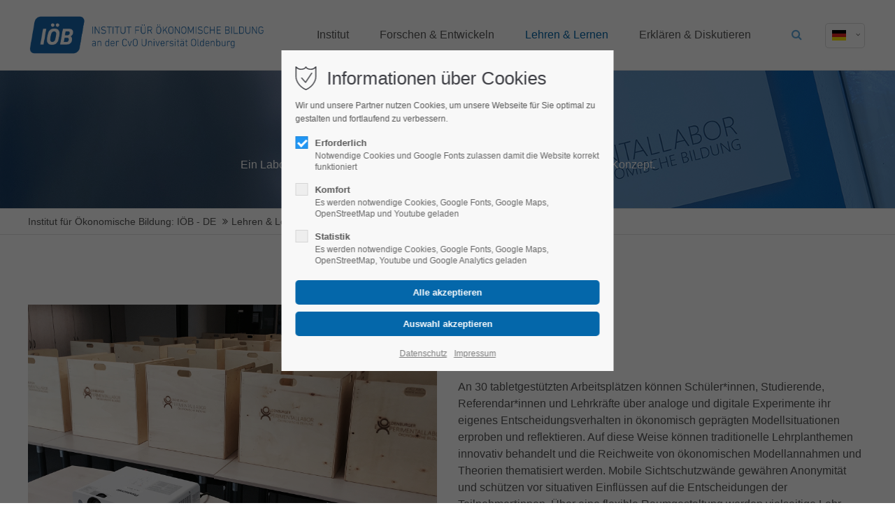

--- FILE ---
content_type: text/html; charset=utf-8
request_url: https://ioeb.de/de/das-labor.html
body_size: 74123
content:
<!DOCTYPE html>
<html lang="de">
<head>
<meta charset="utf-8">
<meta name="robots" content="index,follow">
<meta name="description" content="">
<meta name="keywords" content="">
<meta name="generator" content="Contao Open Source CMS">
<meta name="viewport" content="height=device-height, width=device-width, initial-scale=1.0, minimum-scale=1.0, target-densitydpi=device-dpi">
<title>Das Labor - Institut für Ökonomische Bildung: IÖB - DE</title>
<base href="https://ioeb.de/">
<link rel="apple-touch-icon" sizes="57x57" href="files/ioeb/logo/favicon/apple-icon-57x57.png">
<link rel="apple-touch-icon" sizes="60x60" href="files/ioeb/logo/favicon/apple-icon-60x60.png">
<link rel="apple-touch-icon" sizes="72x72" href="files/ioeb/logo/favicon/apple-icon-72x72.png">
<link rel="apple-touch-icon" sizes="76x76" href="files/ioeb/logo/favicon/apple-icon-76x76.png">
<link rel="apple-touch-icon" sizes="114x114" href="files/ioeb/logo/favicon/apple-icon-114x114.png">
<link rel="apple-touch-icon" sizes="120x120" href="files/ioeb/logo/favicon/apple-icon-120x120.png">
<link rel="apple-touch-icon" sizes="144x144" href="files/ioeb/logo/favicon/apple-icon-144x144.png">
<link rel="apple-touch-icon" sizes="152x152" href="files/ioeb/logo/favicon/apple-icon-152x152.png">
<link rel="apple-touch-icon" sizes="180x180" href="files/ioeb/logo/favicon/apple-icon-180x180.png">
<link rel="icon" type="image/png" sizes="192x192"  href="files/ioeb/logo/favicon/android-icon-192x192.png">
<link rel="icon" type="image/png" sizes="32x32" href="files/ioeb/logo/favicon/favicon-32x32.png">
<link rel="icon" type="image/png" sizes="96x96" href="files/ioeb/logo/favicon/favicon-96x96.png">
<link rel="icon" type="image/png" sizes="16x16" href="files/ioeb/logo/favicon/favicon-16x16.png">
<link rel="manifest" href="files/ioeb/logo/favicon/manifest.json">
<meta name="msapplication-TileColor" content="#ffffff">
<meta name="msapplication-TileImage" content="/ms-icon-144x144.png">
<meta name="theme-color" content="#ffffff">
<link rel="stylesheet" href="system/modules/pct_autogrid/assets/css/presets.min.css?v=7f05ba04"><link rel="stylesheet" href="system/modules/pct_privacy_manager/assets/css/styles.css?v=731f8ba6"><link rel="stylesheet" href="assets/colorbox/css/colorbox.min.css?v=83af8d5b"><link rel="stylesheet" href="assets/swipe/css/swipe.min.css?v=84ebb304"><link rel="stylesheet" href="assets/css/grid.min.css-b113ed32.css"><link rel="stylesheet" type="text/css" media="screen" href="files/cto_layout/scripts/swiper/swiper.min.css">
<link rel="stylesheet" type="text/css" media="screen" href="files/cto_layout/css/animate.css">
<link rel="stylesheet" type="text/css" media="screen" href="files/cto_layout/scripts/jquery.mb.YTPlayer/css/YTPlayer.css">
<link rel="stylesheet" type="text/css" media="screen" href="files/cto_layout/scripts/isotope/isotope_styles.css">
<link rel="stylesheet" type="text/css" media="screen" href="files/cto_layout/css/font-awesome.min.css">
<link rel="stylesheet" type="text/css" media="screen" href="files/cto_layout/css/tinymce.css">
<link rel="stylesheet" type="text/css" media="screen" href="files/cto_layout/css/framework.css">
<link rel="stylesheet" type="text/css" media="screen" href="files/cto_layout/css/customelements.css">
<link rel="stylesheet" type="text/css" media="screen" href="files/cto_layout/css/customcatalog.css">
<link rel="stylesheet" type="text/css" media="screen" href="files/cto_layout/css/styles.css">
<link rel="stylesheet" type="text/css" media="screen" href="files/cto_layout/css/catalog.css">
<link rel="stylesheet" type="text/css" media="screen" href="files/cto_layout/css/publikationen.css">
<link id="layout_css" rel="stylesheet" title="layout_css" type="text/css" href="files/cto_layout/themedesigner/css/21_1603962914.css?1768481790">
<link rel="stylesheet" type="text/css" href="files/cto_layout/css/customize.css"><link rel="stylesheet" type="text/css" media="print" href="files/cto_layout/css/print.css">
<script src="assets/jquery/js/jquery.min.js?v=ee2b7b57"></script><script src="assets/colorbox/js/colorbox.min.js?v=83af8d5b"></script><script src="assets/swipe/js/swipe.min.js?v=84ebb304"></script><link rel="alternate" hreflang="de" href="http://ioeb.de/de/das-labor.html">
<link rel="alternate" hreflang="en" href="http://ioeb.de/en/the-laboratory.html">
<script id="googleapis_maps"></script>
<script>
// Optin privacy setting token
var token = localStorage.getItem("user_privacy_settings");
if( token == undefined )
{
	token = "";
}
if(token.indexOf(2) >= 0)
{
  	document.getElementById("googleapis_maps").src = "https://maps.googleapis.com/maps/api/js?v=3.exp&key=AIzaSyB7uUAVO-QbTkpu8OxQvNls4CI4b_vCPI4";
}

// listen to Eclipse.user_privacy Event
jQuery(document).on("Eclipse.user_privacy",function(event,params)
{
	if(params.level.indexOf(2) >= 0)
	{
	  	document.getElementById("googleapis_maps").src = "https://maps.googleapis.com/maps/api/js?v=3.exp&key=AIzaSyB7uUAVO-QbTkpu8OxQvNls4CI4b_vCPI4";
	}
});
</script>	
<!-- Google Tag Manager -->
<script>
function initGoogleTagManager()
{
	(function(w,d,s,l,i){w[l]=w[l]||[];w[l].push({'gtm.start':
	new Date().getTime(),event:'gtm.js'});var f=d.getElementsByTagName(s)[0],
	j=d.createElement(s),dl=l!='dataLayer'?'&l='+l:'';j.async=true;j.src=
	'https://www.googletagmanager.com/gtm.js?id='+i+dl;f.parentNode.insertBefore(j,f);
	})(window,document,'script','dataLayer','GTM-56QNZBC');
}
<!-- End Google Tag Manager -->
</script>
<script>jQuery.noConflict();</script>

<script>
jQuery(document).ready(function() 
{
	if( PrivacyManager.hasAccess(3) )
	{
		initGoogleTagManager();
	}
});

jQuery(document).on('Privacy.changed',function(event,params)
{
	if( PrivacyManager.hasAccess(3) )
	{
		initGoogleTagManager();
	}
});
</script>
</head>
<body class="mac chrome blink ch131 content_page das-labor de themedesigner_active themedesigner_hidden" itemscope itemtype="http://schema.org/WebPage">
<div>
	<div id="contentwrapper">
		<div id="fix-wrapper">
		<div id="top-wrapper">
															<header id="header" class="header original" itemscope itemtype="http://schema.org/WPHeader">
						<div class="inside">
							

<div class="logo"><a href="./"></a></div><div class="mmenu_trigger" title="Open mobile navigation">
	<div class="label">Menu</div>
	<div class="burger transform">
		<div class="burger_lines"></div>
	</div>
</div>

<script>
/* <![CDATA[ */

jQuery(document).ready(function() 
{
	jQuery('.mmenu_trigger').click(function(e) 
	{
		var elem = jQuery('#header');
		if( jQuery('body').hasClass('fixed-header') )
		{
			elem = jQuery('#stickyheader');
		}
		var delta = elem.position('body').top + elem.height();
		jQuery('#mmenu').css(
		{
			'top':delta,
			'transform':'translateY(calc(-100% - '+delta+'px))',
			'height': 'calc(100% - '+delta+'px)'
		});
	});
});

/* ]]> */
</script><div class="mod_langswitcher meta-nav">
	<div class="mod_langswitcher_inside">
	<span>de</span><img src="files/cto_layout/img/flags/de.svg"  width="20" height="15" alt="">

<ul>
	<li class=""><a href="http://ioeb.de/de/das-labor.html"><span>de</span><img src="files/cto_layout/img/flags/de.svg"  width="20" height="15" alt=""></a></li>
	<li class=""><a href="http://ioeb.de/en/the-laboratory.html"><span>en</span><img src="files/cto_layout/img/flags/en.svg"  width="20" height="15" alt=""></a></li>
</ul>



	</div>
</div><div class="mod_search"><div class="ce_search_label"><i class="fa fa-search"></i></div></div>

<!-- indexer::stop -->
<nav class="mod_navigation mainmenu block" itemscope itemtype="http://schema.org/SiteNavigationElement">

  
  
<ul class="vlist level_1">
    
    
	<li class="float_left floatbox sibling"><ol class="inner">
	
	
    
	<li class="mlist regular submenu float_left first ">
				<a href="de/institut.html" title="Institut" class="a-level_1 regular submenu float_left first"><span>Institut</span></a>
			
          
<ul class="vlist level_2">
    
    
	
	
    
	<li class="mlist regular first ">
				<a href="de/aktuelles.html" title="Aktuelles" class="a-level_2 regular first"><span>Aktuelles</span></a>
			
          	</li>



     
    
	
	
    
	<li class="mlist regular ">
				<a href="de/unser-ansatz.html" title="Unser Ansatz" class="a-level_2 regular"><span>Unser Ansatz</span></a>
			
          	</li>



     
    
	
	
    
	<li class="mlist regular ">
				<a href="de/themen.html" title="Themen" class="a-level_2 regular"><span>Themen</span></a>
			
          	</li>



     
    
	
	
    
	<li class="mlist regular ">
				<a href="de/organisation.html" title="Organisation" class="a-level_2 regular"><span>Organisation</span></a>
			
          	</li>



     
    
	
	
    
	<li class="mlist regular ">
				<a href="de/team.html" title="Team" class="a-level_2 regular"><span>Team</span></a>
			
          	</li>



     
    
	
	
    
	<li class="mlist regular ">
				<a href="de/stellenangebote.html" title="Stellenangebote" class="a-level_2 regular"><span>Stellenangebote</span></a>
			
          	</li>



     
    
	
	
    
	<li class="mlist regular ">
				<a href="de/historie.html" title="Historie" class="a-level_2 regular"><span>Historie</span></a>
			
          	</li>



     
    
	
	
    
	<li class="mlist regular ">
				<a href="de/presse.html" title="Presse" class="a-level_2 regular"><span>Presse</span></a>
			
          	</li>



     
    
	
	
    
	<li class="mlist regular last ">
				<a href="de/kontakt.html" title="Kontakt" class="a-level_2 regular last"><span>Kontakt</span></a>
			
          	</li>



     </ul>
	</li>

</ol></li>


     
    
	
	<li class="float_right floatbox sibling"><ol class="inner">
	
    
	<li class="mlist regular submenu float_right ">
				<a href="de/forschen-entwickeln.html" title="Forschen &amp; Entwickeln" class="a-level_1 regular submenu float_right"><span>Forschen & Entwickeln</span></a>
			
          
<ul class="vlist level_2">
    
    
	
	
    
	<li class="mlist regular first ">
				<a href="de/forschungsansatz.html" title="Forschungsansatz" class="a-level_2 regular first"><span>Forschungsansatz</span></a>
			
          	</li>



     
    
	
	
    
	<li class="mlist redirect ">
				<a href="/de/projekte.html?status=370" title="Projekte" class="a-level_2 redirect"><span>Projekte</span></a>
			
          	</li>



     
    
	
	
    
	<li class="mlist regular last ">
				<a href="de/publikationen.html" title="Publikationen" class="a-level_2 regular last"><span>Publikationen</span></a>
			
          	</li>



     </ul>
	</li>



     
    
	
	
    
	<li class="mlist regular submenu trail float_right ">
				<a href="de/lehren-lernen.html" title="Lehren &amp; Lernen" class="a-level_1 regular submenu trail float_right"><span>Lehren & Lernen</span></a>
			
          
<ul class="vlist level_2">
    
    
	
	
    
	<li class="mlist regular submenu first ">
				<a href="de/fort-und-weiterbildung.html" title="Fort- und Weiterbildung" class="a-level_2 regular submenu first"><span>Fort- und Weiterbildung</span></a>
			
          
<ul class="vlist level_3">
    
    
	
	
    
	<li class="mlist regular first ">
				<a href="de/konzept.html" title="Konzept" class="a-level_3 regular first"><span>Konzept</span></a>
			
          	</li>



     
    
	
	
    
	<li class="mlist regular ">
				<a href="de/system.html" title="System" class="a-level_3 regular"><span>System</span></a>
			
          	</li>



     
    
	
	
    
	<li class="mlist regular ">
				<a href="de/inhalte.html" title="Inhalte" class="a-level_3 regular"><span>Inhalte</span></a>
			
          	</li>



     
    
	
	
    
	<li class="mlist regular last ">
				<a href="de/massnahmen.html" title="Maßnahmen" class="a-level_3 regular last"><span>Maßnahmen</span></a>
			
          	</li>



     </ul>
	</li>



     
    
	
	
    
	<li class="mlist regular submenu ">
				<a href="de/unterricht.html" title="Unterricht" class="a-level_2 regular submenu"><span>Unterricht</span></a>
			
          
<ul class="vlist level_3">
    
    
	
	
    
	<li class="mlist regular first ">
				<a href="de/materialien.html" title="Materialien" class="a-level_3 regular first"><span>Materialien</span></a>
			
          	</li>



     
    
	
	
    
	<li class="mlist regular ">
				<a href="de/portale.html" title="Portale" class="a-level_3 regular"><span>Portale</span></a>
			
          	</li>



     
    
	
	
    
	<li class="mlist regular last ">
				<a href="de/wettbewerbe.html" title="Wettbewerbe" class="a-level_3 regular last"><span>Wettbewerbe</span></a>
			
          	</li>



     </ul>
	</li>



     
    
	
	
    
	<li class="mlist regular submenu trail last ">
				<a href="de/ox-lab.html" title="OX-Lab" class="a-level_2 regular submenu trail last"><span>OX-Lab</span></a>
			
          
<ul class="vlist level_3">
    
    
	
	
    
	<li class="mlist regular active first mm-selected Selected">
				<a href="de/das-labor.html" title="Das Labor" class="a-level_3 regular active first"><span>Das Labor</span></a>
			
          	</li>



     
    
	
	
    
	<li class="mlist regular sibling ">
				<a href="de/experimente.html" title="Experimente" class="a-level_3 regular sibling"><span>Experimente</span></a>
			
          	</li>



     
    
	
	
    
	<li class="mlist regular sibling ">
				<a href="de/angebote-2.html" title="Angebote" class="a-level_3 regular sibling"><span>Angebote</span></a>
			
          	</li>



     
    
	
	
    
	<li class="mlist regular sibling last ">
				<a href="de/forschung-studien.html" title="Studien" class="a-level_3 regular sibling last"><span>Studien</span></a>
			
          	</li>



     </ul>
	</li>



     </ul>
	</li>



     
    
	
	
    
	<li class="mlist regular submenu float_right last ">
				<a href="de/erklaeren-diskutieren.html" title="Erklären &amp; Diskutieren" class="a-level_1 regular submenu float_right last"><span>Erklären & Diskutieren</span></a>
			
          
<ul class="vlist level_2">
    
    
	
	
    
	<li class="mlist regular first ">
				<a href="de/ziele.html" title="Ziele" class="a-level_2 regular first"><span>Ziele</span></a>
			
          	</li>



     
    
	
	
    
	<li class="mlist regular last ">
				<a href="de/angebote.html" title="Angebote" class="a-level_2 regular last"><span>Angebote</span></a>
			
          	</li>



     </ul>
	</li>


</ol></li>

     </ul>

</nav>
<!-- indexer::continue -->
<div class="smartmenu">
	<div class="smartmenu-trigger"><span class="line"></span></div>
</div>
<!-- indexer::stop -->
<nav class="mod_navigation header_metanavi block" itemscope itemtype="http://schema.org/SiteNavigationElement">

  
  <ul class="vlist level_1">
  
<li class="mlist submenu first  forward"><a href="de/about-us-233.html" title="About us" class="a-level_1 submenu first forward"><i class="submenu first"></i>About us</a><ul class="vlist level_2">
  
<li class="mlist first  redirect"><a href="#" title="Team" class="a-level_2 first redirect" target="_blank"><i class="first"></i>Team</a></li>
  
<li class="mlist  redirect"><a href="#" title="History" class="a-level_2 redirect" target="_blank"><i class=""></i>History</a></li>
  
<li class="mlist last  redirect"><a href="#" title="Vision" class="a-level_2 last redirect" target="_blank"><i class="last"></i>Vision</a></li>
</ul></li>
  
<li class="mlist  redirect"><a href="#" title="Support" class="a-level_1 redirect" target="_blank"><i class=""></i>Support</a></li>
  
<li class="mlist last  redirect"><a href="#" title="Testimonials" class="a-level_1 last redirect" target="_blank"><i class="last"></i>Testimonials</a></li>
</ul>
</nav>
<!-- indexer::continue -->
						<div class="clear"></div>
						</div>
					</header>
					<div class="clear"></div>
									</div>
		</div>
					<div id="slider">
								<div class="inside">
					<div class="mod_article first last article_13439 block fullwidth article-pt article-pb" id="article-13439" >

<div class="container">
  
      <div class="ce_bgimage_content_start first ce_bgimage_extended boxed-content img-left-50 bg-accent valign-top invert_leftcol invert_rightcol" style="background-image: url(files/ioeb/medien/bilder/inhaltsseiten/lehren_und_lernen/oxlab/OxLab_Kopie_Zuschnitt.jpg);">
	<div class="ce_bgimage_extended_inside ce_bgimage_pt_xs ce_bgimage_pb_xs">
		<div class="ce_bgimage_content_left">
			<div class="bg_overlay"></div>
			<div class="ce_bgimage_content"><div class="ce_headline_extended align-center block" style="">
		<h1>Das Labor</h1>
</div><div class="ce_text_extented block align-center color-default font_no_serif font-size-default font-style-default lh-default font-weight-default"  style="max-width:800px;">
	<p>Ein Labor für den Wirtschaftsunterricht? Eine Einführung in ein innovatives Konzept.</p></div></div></div></div></div>  
  
</div>
</div>				</div>
							</div>
											<div id="breadcrumb">
<!-- indexer::stop -->
<div class="mod_breadcrumb block">

        
  <div class="mod_breadcrumb_inside">
<div class="pagetitle">Das Labor</div>
  <ul itemprop="breadcrumb" itemscope itemtype="http://schema.org/BreadcrumbList">
        <li class="first" itemscope itemtype="http://schema.org/ListItem" itemprop="itemListElement"><a href="de/" title="Institut für Ökonomische Bildung: IÖB - DE" itemprop="item"><span itemprop="name">Institut für Ökonomische Bildung: IÖB - DE</span></a><meta itemprop="position" content="1"></li>
        <li itemscope itemtype="http://schema.org/ListItem" itemprop="itemListElement"><a href="de/lehren-lernen.html" title="Lehren &amp; Lernen" itemprop="item"><span itemprop="name">Lehren & Lernen</span></a><meta itemprop="position" content="1"></li>
        <li itemscope itemtype="http://schema.org/ListItem" itemprop="itemListElement"><a href="de/ox-lab.html" title="OX-Lab" itemprop="item"><span itemprop="name">OX-Lab</span></a><meta itemprop="position" content="1"></li>
        <li itemscope itemtype="http://schema.org/ListItem" itemprop="itemListElement"><a href="de/das-labor.html" title="Das Labor" itemprop="item"><span itemprop="name">Das Labor</span></a><meta itemprop="position" content="1"></li>
      </ul>
</div>

</div>
<!-- indexer::continue -->
</div>
										<div id="wrapper">
				<div id="container">
											<section id="main" itemscope itemtype="http://schema.org/WebPageElement" itemprop="mainContentOfPage">
							<div class="inside">
								


<div class="mod_article first article_13371 block " id="article-13371" >

<div class="container">
  
      

<div class="autogrid_grid first grid_50_50 d_50_50 t_50_50 m_100" >

<div class="column align_center_center" >
	<div class="ce_image_extended block frame-no style-default align-default " >
	<div class="ce_image_extended_inside" style="">
				<figure class="image_container">




<img loading="auto" src="files/ioeb/medien/bilder/inhaltsseiten/lehren_und_lernen/oxlab/ansicht.jpg" width="1775" height="1170" alt="" itemprop="image">



</figure>
			</div>
</div>
	</div>

<div class="column align_left_center" >
	
<div class="ce_text block">

            <h2>Ausstattung</h2>
      
  
      <p class="p1">An 30 tabletgestützten Arbeitsplätzen können Schüler*innen, Studierende, Referendar*innen und Lehrkräfte über analoge und digitale Experimente ihr eigenes Entscheidungsverhalten in ökonomisch geprägten Modellsituationen erproben und reflektieren. Auf diese Weise können traditionelle Lehrplanthemen innovativ behandelt und die Reichweite von ökonomischen Modellannahmen und Theorien thematisiert werden. Mobile Sichtschutzwände gewähren Anonymität und schützen vor situativen Einflüssen auf die Entscheidungen der Teilnehmer*innen. Über eine flexible Raumgestaltung werden vielseitige Lehr-Lern-Arrangements ermöglicht.</p>  
  
  

</div>

	</div>


</div>
  
  
</div>
</div>






<div class="mod_article article_13484 block fullwidth-boxed article-pt article-pb bg-gray" id="article-13484" >

<div class="container">
  
      
<div class="ce_text first block">

            <h2>Kontakt und Anfahrtsbeschreibung</h2>
      
  
      <p>Das OX-Lab wird durch das Institut für Ökonomische Bildung der Carl von Ossietzky Universität Oldenburg unter der wissenschaftlichen Leitung von <a href="mitarbeiter-in/dirk-loerwald.html">Prof. Dr. Dirk Loerwald</a> betreut. Da das Labor nicht durchgehend besetzt ist, nehmen Sie bitte im Vorfeld Kontakt mit der Laborleitung auf und vereinbaren Sie einen Termin.</p>
<p>Eine ausführliche Anfahrtsbeschreibung zum Labor finden Sie <a href="de/kontakt.html">hier</a>.</p>  
  
  

</div>

<p id='privacy_info_110076' class="privacy hidden">Das Laden von Google Maps wurde nicht erlaubt. Bitte ändern Sie die <a class="privacy_optout_click">Datenschutz-Einstellungen</a></p>
<script>
/* <![CDATA[ */
// show privacy information if nessessary
jQuery(document).ready(function() 
{
	var token = localStorage.getItem('user_privacy_settings');
	if( token == undefined )
	{
		token = '';
	}
	if(token.indexOf(2) < 0)
	{
		jQuery('#privacy_info_110076').removeClass('hidden');
	}
});
/* ]]> */
</script>




<div class="ce_google_map last block">
	<div class="ce_google_map_inside" id="gmap_110076" style="height: 350px;"></div>
</div>


<script>
/* <![CDATA[ */

/**
 * Initialize the googlemap
 */
function initializeMap_110076() 
{
	var map;
	var center = {};
	var gray = [{featureType: "all", stylers: [{ saturation:-100},{gamma:0},{invert_lightness:0}]}];
	var ownstyles = [{featureType: "all", stylers: [
				{ weight: "0.1"},		{saturation:1},		{gamma:1},		{lightness:1},		]}];
		
	var centers_lat = [];
	var centers_lng = [];
	
	var mapOptions =
	{
		zoom: 15,
		scrollwheel: false,
		styles: ownstyles,
		mapTypeId: google.maps.MapTypeId.ROADMAP	};

	var map = new google.maps.Map(document.getElementById('gmap_110076'),mapOptions);
	
	// build locations array
	var locations = [];
			var location = {};
					location.country = 'Deutschland';
					location.street = 'Bismarckstraße 31';
					location.zipcode = '26122';
					location.city = 'Oldenburg';
					location.infotext = '';
					location.markerTitle = 'Location: 0';
				locations.push(location);
		
	var infowindow = new google.maps.InfoWindow();
	var markers = new Array();				
	var neededGeocoder = false;
	var timeout = 0;
		
	// place markers
	for(var i = 0; i < locations.length; i++)
	{
		// stack timeouts to avoid query limit by Google
		timeout = i * 400;
		
		setTimeout(function(location) 
		{
			if(location.latitude == undefined || location.longitude == undefined)
            {
	            var geocoder = new google.maps.Geocoder;
	            var address = location.street + ',' + location.zipcode + ',' + location.city + ',' + location.country;
	           
				geocoder.geocode({'address': address}, function(results, status) 
	            {
					if( results == null )
					{
						console.log(status + ' Adress: '+address);
						return true;
					}
					else
					{
						var marker = new google.maps.Marker({
							map: map,
							position: results[0].geometry.location,
							title: location.markerTitle,
							icon: location.icon
						});
					}
	                google.maps.event.addListener(marker, 'click', function() 
	                {
	                    // go to marker position and zoom
	                    map.panTo(marker.position);
						map.setZoom(10);
	                    infowindow.setContent('<div class="gmap_infotext">'+location.infotext+'</div>');
						infowindow.open(map, marker);
	                });
	                
	                centers_lat.push(results[0].geometry.location.lat());
	                centers_lng.push(results[0].geometry.location.lng());
	             });
            }
            // location has coordinates.
            else
            {
	           var pos = new google.maps.LatLng(location.latitude, location.longitude);
	           
	           var marker = new google.maps.Marker(
				{
					position: pos,
					map: map,
					title: location.markerTitle,
					icon: location.icon
				});
				google.maps.event.addListener(marker, 'click', function() 
                {
	                // go to marker position and zoom
                    map.panTo(marker.position);
                    map.setZoom(10);
                    infowindow.setContent('<div class="gmap_infotext">'+location.infotext+'</div>');
					infowindow.open(map, marker);
                });
                
                centers_lat.push(location.latitude);
                centers_lng.push(location.longitude);
            }
		},timeout, locations[i]);	
	}
	
	// find average coordinate as map center
	if(locations.length > 0)
	{
		setTimeout(function() 
		{
			var avg_lat = 0,avg_lng = 0;
			var c = centers_lat.length;
			for(var i = 0; i < c; i++)
			{
				avg_lat += Number( centers_lat[i] );
				avg_lng += Number( centers_lng[i] );
			}
			
			var center = 
			{
				lat: avg_lat/c,
				lng: avg_lng/c
			};
			map.setCenter( center );
		}, 1000);
	}
	// fallback to default center
	else
	{
		center.lat = 51.1958685;
		center.lng = 10.4809570;

		map.setCenter( center );
	}
}

// Optin privacy setting token
var token = localStorage.getItem('user_privacy_settings');
if( token == undefined )
{
	token = '';
}
if(token.indexOf(2) >= 0)
{
	// kickstarter: flag if map has been initialized already
	var mapInitialized_110076 = false;
	
	jQuery('script#googleapis_maps_110076').on('load', function()
	{
		google.maps.event.addDomListener(window, 'load',initializeMap_110076);
		// flag if map has been initialized already
		mapInitialized_110076 = true;
	});
	
	setTimeout(function() 
	{	
		// if map has not been initialized yet, do so
		if(mapInitialized_110076 == false)
		{
			initializeMap_110076();
		}
	}, 1000);
}


// listen to Eclipse.user_privacy Event
jQuery(document).on('Eclipse.user_privacy',function(event,params)
{
	if(params.level.indexOf(2) >= 0)
	{
		// kickstarter: flag if map has been initialized already
		var mapInitialized_110076 = false;
	
		jQuery('#privacy_info_110076').fadeOut();
		jQuery('script#googleapis_maps_110076').on('load',function()
		{
			initializeMap_110076();
			// flag if map has been initialized already
			mapInitialized_110076 = true;
		});
		
		setTimeout(function() 
		{	
			// if map has not been initialized yet, do so
			if(mapInitialized_110076 == false)
			{
				initializeMap_110076();
			}
		}, 1000);
	}
});
 
/* ]]> */
</script>  
  
</div>
</div>






<div class="mod_article last article_13485 block fullwidth-boxed article-pt-xxs article-pb-xxs bg-white" id="article-13485" >

<div class="container">
  
      

<div class="autogrid_grid first grid_50_50 d_50_50 t_50_50 m_100" >

<div class="column" >
	
	</div>

<div class="column nav_right" >
	
<div class="ce_calltoaction ce_calltoaction_v2 ce_calltoaction_v2_109408 block"  style="">
	<div class="ce_calltoaction_inside">
		<div class="ce_calltoaction_content">
			
						<div class="ce_hyperlink">
    <a href="de/experimente.html" class="hyperlink_txt" title="Weiter zu „Experimente“">Weiter zu „Experimente“</a>
  
</div>
		</div>
	</div>
</div>

	</div>


</div>
  
  
</div>
</div>



							</div>
						</section>
																																									</div>
			</div>
											<footer id="footer" itemscope itemtype="http://schema.org/WPFooter">
					<div class="inside">
						
<div class="autogrid_wrapper block">
<!--<div class="autogrid one_third footer-col1 block"></div>-->
<div class="autogrid one_third footer-col2 block"><div class="ce_text first last block">

            <h4>Wichtige Links</h4>
      
  
      <ul>
<li><a href="de/team.html">Team</a></li>
<li><a href="/de/projekte.html?status=370">Projekte</a></li>
<li><a href="de/impressum.html">Impressum</a></li>
<li><a href="de/datenschutz.html">Datenschutz</a></li>
</ul>  
  
  

</div>
  


</div>
<div class="autogrid one_third footer-col3 block"><h4 class="ce_headline first">
  Kontakt</h4>

<div class="ce_text block">

        
  
      <p><strong>Institut für Ökonomische Bildung<br>gemeinnützige GmbH</strong><br>Bismarckstraße 31<br>26122 Oldenburg</p>  
  
  

</div>
<div class="ce_iconbox block version3 xsmall">
	<div class="ce_iconbox_outside" style="">
		<div class="ce_iconbox_inside">
			<div class="ce_iconbox_icon">
																<i class="fa fa-phone"></i>
											</div>
						<div class="ce_iconbox_cwrapper">
												<div class="content"><p>+49-441-361303-0</p></div>
												</div>
					</div>
	</div>
</div>
<div class="ce_iconbox block version3 xsmall">
	<div class="ce_iconbox_outside" style="">
		<div class="ce_iconbox_inside">
			<div class="ce_iconbox_icon">
																<i class="fa-print fa"></i>
											</div>
						<div class="ce_iconbox_cwrapper">
												<div class="content"><p>+49-441-361303-99</p></div>
												</div>
					</div>
	</div>
</div>
<div class="ce_iconbox last block version3 xsmall">
	<div class="ce_iconbox_outside" style="">
		<div class="ce_iconbox_inside">
			<div class="ce_iconbox_icon">
																<i class="fa-envelope-o fa"></i>
											</div>
						<div class="ce_iconbox_cwrapper">
												<div class="content"><p><a href="mailto:info@ioeb.de">info@ioeb.de</a></p></div>
												</div>
					</div>
	</div>
</div>
  


</div>
<div class="autogrid one_third footer-col4 block"><h4 class="ce_headline first">
  Soziale Medien</h4>
<div class="mod_socials">
	<a href="https://www.facebook.com/ioeb.Oldenburg.1/" target="_blank"><i class="fa fa-facebook"></i></a>
<a href="https://twitter.com/ioeb_oldenburg?lang=de" target="_blank"><i class="fa fa-twitter"></i></a>
<a href="https://www.youtube.com/user/IOEBoldenburg" target="_blank"><i class="fa fa-youtube"></i></a></div>  


</div>
</div>						<a href="de/das-labor.html#contentwrapper" class="totop"></a>
					</div>
				</footer>
														<div id="bottom">
					<div class="inside">
						
<div class="left"><div class="ce_text first last block">

        
  
      <p>Copyright 2026. All Rights Reserved.</p>  
  
  

</div>
  


</div>
<div class="right"><div class="ce_text first last block">

        
  
      <p><a href="de/impressum.html">Impressum</a><a href="de/datenschutz.html">Datenschutzerklärung</a></p>  
  
  

</div>
  


</div>					</div>
				</div>
						</div>
</div>
<div class="body_bottom">

<div id="privacy_optin_611" class="mod_privacy_optin">
	<div class="privacy_overlay"></div>
	<div class="privacy_popup">
		<div class="privacy_content">
			<div class="privacy_settings">
				<!-- info text after ajax -->
				<div id="ajax_info_611" class="ajax_info">Einstellungen gespeichert</div>
									<h1>Informationen über Cookies</h1>
								<div class="privacy_text"><p>Wir und unsere Partner nutzen Cookies, um unsere Webseite für Sie optimal zu gestalten und fortlaufend zu verbessern.</p></div>
				<form id="user_privacy_settings_611" name="user_privacy_settings" method="post">
					<input type="hidden" name="FORM_SUBMIT" value="user_privacy_settings">
					<input type="hidden" name="REQUEST_TOKEN" value="WPpRQrJArChOHsfi_EC4yRmBz8oKimJ82fixBqxB4Iw">
										<div class="privacy_item active">
						<label class="privacy_label"><strong>Erforderlich</strong>
							<input type="checkbox" required class="checkbox mandatory" name="privacy" id="cookiebar_privacy_1" value="1" checked>
							<span class="privacy_checkmark"></span>
							<span class="privacy_option_info">Notwendige Cookies und Google Fonts zulassen damit die Website korrekt funktioniert</span>
						</label>
					</div>
															<div class="privacy_item">
						<label class="privacy_label"><strong>Komfort</strong>
							<input type="checkbox" class="checkbox" name="privacy" id="cookiebar_privacy_2" value="2">
							<span class="privacy_checkmark"></span>
							<span class="privacy_option_info">Es werden notwendige Cookies, Google Fonts, Google Maps, OpenStreetMap und Youtube geladen</span>
						</label>
						
					</div>
															<div class="privacy_item">
						<label class="privacy_label"><strong>Statistik</strong>
							<input type="checkbox" class="checkbox" name="privacy" id="cookiebar_privacy_3" value="3">
							<span class="privacy_checkmark"></span>
							<span class="privacy_option_info">Es werden notwendige Cookies, Google Fonts, Google Maps, OpenStreetMap, Youtube und Google Analytics geladen</span>
						</label>
					</div>
										<div class="privacy_buttons">
						<input type="submit" name="save_all_settings" class="submit all" value="Alle akzeptieren">
						<input type="submit" name="save_settings" class="submit "  value="Auswahl akzeptieren">
					</div>
				</form>
				<div class="privacy_links">
					<a href="de/datenschutz.html" title="Datenschutz">Datenschutz</a>					<a href="de/impressum.html" title="Impressum">Impressum</a>									</div>
			</div>
					</div>
	</div>
</div>

<script>
jQuery(document).ready(function()
{
	// remove token
	if(window.location.search.indexOf('clear_privacy_settings') >= 0)
	{
		PrivacyManager.optout('de/das-labor.html');
	}
	//--
	
	var privacy = localStorage.getItem('user_privacy_settings');
	var expires = Number( localStorage.getItem('user_privacy_settings_expires') );
	// check lease time
	var now = new Date().setDate(new Date().getDate());
	if( now >= expires )
	{
		expires = 0;
	}

	if(privacy == undefined || privacy == '' || expires <= 0 )
	{
		jQuery('#privacy_optin_611').addClass('open');
		// set privacy level to 0
		privacy = '0';
	}

	// set a body class
	jQuery('body').addClass('privacy_setting_'+privacy.toString().split(',').join('-'));

	// hide the info
	jQuery('#ajax_info_611').hide();

	var form = jQuery('#user_privacy_settings_611');
	var isValid = false;

	// remove readonly from submit when user changes its selection
	form.find('input[type="checkbox"]').change(function(e)
	{
		isValid = false;
		// required field changed
		if( form.find('input[required].mandatory').is(':checked') === true )
		{
			isValid = true;
		}

		form.find('input[name="save_settings"]').addClass('readonly');
		form.find('input[name="save_settings"]').prop('disabled', true);
		
		if( isValid === true )
		{
			form.find('input[name="save_settings"]').removeClass('readonly');
			form.find('input[name="save_settings"]').prop('disabled', false);
		}
	});

	// allow all
	form.find('input[name="save_all_settings"]').click(function(e) 
	{
		e.preventDefault();
		// check all checkboxes for user feedback
		form.find('input[type="checkbox"]').prop('checked',true);
		// all good
		isValid = true;
		// fire save
		form.find('input[name="save_settings"]').trigger('click');
	});

		// preselections make it valid
	isValid = true;
		
	form.find('input[name="save_settings"]').click(function(e)
	{
		e.preventDefault();

		// check if a required field is still not set
		if( isValid === false )
		{
			return false;
		}

		// show ajax info
		jQuery('#ajax_info_611').fadeIn(50);
		
		// get the user selection
		var privacy = PrivacyManager.getUserSelectionFromFormData( form.serializeArray() ).join(',');
		
		// set local storage
		localStorage.setItem('user_privacy_settings',privacy);
		// set lease time
		var expires = new Date().setDate(new Date().getDate() + 30);
		localStorage.setItem('user_privacy_settings_expires',expires);
		// set a body class
		jQuery('body').addClass('privacy_setting_'+privacy.toString().split(',').join('-'));
		// remove negative body class
		jQuery('body').removeClass('privacy_setting_0');
		setTimeout(function()
		{
			// fire JS event
			jQuery(document).trigger('Privacy.changed',{'level':privacy});

			// fire form as usal to catch it via php
			//form.submit();
		}, 500);

	});

	// help info
	jQuery('#privacy_optin_611 .privacy_help_link').click(function()
	{
		jQuery('#privacy_optin_611 .privacy_popup').toggleClass('view_help');
	});

	// help - scrollToTop
	jQuery('#privacy_optin_611 .privacy_help_link').click(function()
	{
		jQuery("html, body").animate({ scrollTop: 0 });
		return false;
	});

});

// listen to Privacy event
jQuery(document).on('Privacy.changed',function(event,params)
{
	if( PrivacyManager.hasAccess(params.level) )
	{
		jQuery('#privacy_optin_611').removeClass('open');
		// send ajax for log file
		jQuery.ajax(
		{
			url:location.href,
			data:{'user_privacy_settings':params.level,'tstamp':Math.round(new Date().getTime()/1000)}
		});
	}
});

// Opt-out listener
jQuery(document).ready(function()
{
	jQuery('.privacy_optout_click, .privacy_optout_link').click(function()
	{
		PrivacyManager.optout();
	});
});

</script>

<!-- 1 Themesetting: Header: Search [Suchmaschine] - 160 // 1 Themesetting: Header: Search - EN [Suchmaschine] - 637 -->

<div class="mod_search meta-nav block">

		
	<div id="search_160" class="search-content">
		<div class="label">Suche</div>					<form action="de/suche.html" method="get">
		 		<div class="formbody">
		 			 <label for="ctrl_keywords_160" class="invisible">Suchbegriffe</label>
		 			 <input type="search" name="keywords" id="ctrl_keywords_160" class="text" value="">
		 			 <input type="submit" id="ctrl_submit_160" class="submit" value="Suchen">
		 		</div>
			</form>
		
		<div class="close-window"><i class="fa fa-close"></i></div>  
	</div>
</div>

<script>
/* <![CDATA[ */

/**
 * Set focus to search input
 */
jQuery(document).ready(function() 
{
	jQuery('.ce_search_label').click(function()
	{
		// wait for element to be in sight app. 800ms tweening delay
		setTimeout(function()
		{
			jQuery('#search_160 input[name="keywords"]').focus();
		
		}, 800);
	});
});

/* ]]> */
</script>

</div>
<div id="stickyheader" class="stickyheader Fixed">
	<div class="header cloned">
		<div class="inside">
			

<div class="logo"><a href="./"></a></div><div class="mmenu_trigger" title="Open mobile navigation">
	<div class="label">Menu</div>
	<div class="burger transform">
		<div class="burger_lines"></div>
	</div>
</div>

<script>
/* <![CDATA[ */

jQuery(document).ready(function() 
{
	jQuery('.mmenu_trigger').click(function(e) 
	{
		var elem = jQuery('#header');
		if( jQuery('body').hasClass('fixed-header') )
		{
			elem = jQuery('#stickyheader');
		}
		var delta = elem.position('body').top + elem.height();
		jQuery('#mmenu').css(
		{
			'top':delta,
			'transform':'translateY(calc(-100% - '+delta+'px))',
			'height': 'calc(100% - '+delta+'px)'
		});
	});
});

/* ]]> */
</script><div class="mod_langswitcher meta-nav">
	<div class="mod_langswitcher_inside">
	<span>de</span><img src="files/cto_layout/img/flags/de.svg"  width="20" height="15" alt="">

<ul>
	<li class=""><a href="http://ioeb.de/de/das-labor.html"><span>de</span><img src="files/cto_layout/img/flags/de.svg"  width="20" height="15" alt=""></a></li>
	<li class=""><a href="http://ioeb.de/en/the-laboratory.html"><span>en</span><img src="files/cto_layout/img/flags/en.svg"  width="20" height="15" alt=""></a></li>
</ul>



	</div>
</div><div class="mod_search"><div class="ce_search_label"><i class="fa fa-search"></i></div></div>

<!-- indexer::stop -->
<nav class="mod_navigation mainmenu block" itemscope itemtype="http://schema.org/SiteNavigationElement">

  
  
<ul class="vlist level_1">
    
    
	<li class="float_left floatbox sibling"><ol class="inner">
	
	
    
	<li class="mlist regular submenu float_left first ">
				<a href="de/institut.html" title="Institut" class="a-level_1 regular submenu float_left first"><span>Institut</span></a>
			
          
<ul class="vlist level_2">
    
    
	
	
    
	<li class="mlist regular first ">
				<a href="de/aktuelles.html" title="Aktuelles" class="a-level_2 regular first"><span>Aktuelles</span></a>
			
          	</li>



     
    
	
	
    
	<li class="mlist regular ">
				<a href="de/unser-ansatz.html" title="Unser Ansatz" class="a-level_2 regular"><span>Unser Ansatz</span></a>
			
          	</li>



     
    
	
	
    
	<li class="mlist regular ">
				<a href="de/themen.html" title="Themen" class="a-level_2 regular"><span>Themen</span></a>
			
          	</li>



     
    
	
	
    
	<li class="mlist regular ">
				<a href="de/organisation.html" title="Organisation" class="a-level_2 regular"><span>Organisation</span></a>
			
          	</li>



     
    
	
	
    
	<li class="mlist regular ">
				<a href="de/team.html" title="Team" class="a-level_2 regular"><span>Team</span></a>
			
          	</li>



     
    
	
	
    
	<li class="mlist regular ">
				<a href="de/stellenangebote.html" title="Stellenangebote" class="a-level_2 regular"><span>Stellenangebote</span></a>
			
          	</li>



     
    
	
	
    
	<li class="mlist regular ">
				<a href="de/historie.html" title="Historie" class="a-level_2 regular"><span>Historie</span></a>
			
          	</li>



     
    
	
	
    
	<li class="mlist regular ">
				<a href="de/presse.html" title="Presse" class="a-level_2 regular"><span>Presse</span></a>
			
          	</li>



     
    
	
	
    
	<li class="mlist regular last ">
				<a href="de/kontakt.html" title="Kontakt" class="a-level_2 regular last"><span>Kontakt</span></a>
			
          	</li>



     </ul>
	</li>

</ol></li>


     
    
	
	<li class="float_right floatbox sibling"><ol class="inner">
	
    
	<li class="mlist regular submenu float_right ">
				<a href="de/forschen-entwickeln.html" title="Forschen &amp; Entwickeln" class="a-level_1 regular submenu float_right"><span>Forschen & Entwickeln</span></a>
			
          
<ul class="vlist level_2">
    
    
	
	
    
	<li class="mlist regular first ">
				<a href="de/forschungsansatz.html" title="Forschungsansatz" class="a-level_2 regular first"><span>Forschungsansatz</span></a>
			
          	</li>



     
    
	
	
    
	<li class="mlist redirect ">
				<a href="/de/projekte.html?status=370" title="Projekte" class="a-level_2 redirect"><span>Projekte</span></a>
			
          	</li>



     
    
	
	
    
	<li class="mlist regular last ">
				<a href="de/publikationen.html" title="Publikationen" class="a-level_2 regular last"><span>Publikationen</span></a>
			
          	</li>



     </ul>
	</li>



     
    
	
	
    
	<li class="mlist regular submenu trail float_right ">
				<a href="de/lehren-lernen.html" title="Lehren &amp; Lernen" class="a-level_1 regular submenu trail float_right"><span>Lehren & Lernen</span></a>
			
          
<ul class="vlist level_2">
    
    
	
	
    
	<li class="mlist regular submenu first ">
				<a href="de/fort-und-weiterbildung.html" title="Fort- und Weiterbildung" class="a-level_2 regular submenu first"><span>Fort- und Weiterbildung</span></a>
			
          
<ul class="vlist level_3">
    
    
	
	
    
	<li class="mlist regular first ">
				<a href="de/konzept.html" title="Konzept" class="a-level_3 regular first"><span>Konzept</span></a>
			
          	</li>



     
    
	
	
    
	<li class="mlist regular ">
				<a href="de/system.html" title="System" class="a-level_3 regular"><span>System</span></a>
			
          	</li>



     
    
	
	
    
	<li class="mlist regular ">
				<a href="de/inhalte.html" title="Inhalte" class="a-level_3 regular"><span>Inhalte</span></a>
			
          	</li>



     
    
	
	
    
	<li class="mlist regular last ">
				<a href="de/massnahmen.html" title="Maßnahmen" class="a-level_3 regular last"><span>Maßnahmen</span></a>
			
          	</li>



     </ul>
	</li>



     
    
	
	
    
	<li class="mlist regular submenu ">
				<a href="de/unterricht.html" title="Unterricht" class="a-level_2 regular submenu"><span>Unterricht</span></a>
			
          
<ul class="vlist level_3">
    
    
	
	
    
	<li class="mlist regular first ">
				<a href="de/materialien.html" title="Materialien" class="a-level_3 regular first"><span>Materialien</span></a>
			
          	</li>



     
    
	
	
    
	<li class="mlist regular ">
				<a href="de/portale.html" title="Portale" class="a-level_3 regular"><span>Portale</span></a>
			
          	</li>



     
    
	
	
    
	<li class="mlist regular last ">
				<a href="de/wettbewerbe.html" title="Wettbewerbe" class="a-level_3 regular last"><span>Wettbewerbe</span></a>
			
          	</li>



     </ul>
	</li>



     
    
	
	
    
	<li class="mlist regular submenu trail last ">
				<a href="de/ox-lab.html" title="OX-Lab" class="a-level_2 regular submenu trail last"><span>OX-Lab</span></a>
			
          
<ul class="vlist level_3">
    
    
	
	
    
	<li class="mlist regular active first mm-selected Selected">
				<a href="de/das-labor.html" title="Das Labor" class="a-level_3 regular active first"><span>Das Labor</span></a>
			
          	</li>



     
    
	
	
    
	<li class="mlist regular sibling ">
				<a href="de/experimente.html" title="Experimente" class="a-level_3 regular sibling"><span>Experimente</span></a>
			
          	</li>



     
    
	
	
    
	<li class="mlist regular sibling ">
				<a href="de/angebote-2.html" title="Angebote" class="a-level_3 regular sibling"><span>Angebote</span></a>
			
          	</li>



     
    
	
	
    
	<li class="mlist regular sibling last ">
				<a href="de/forschung-studien.html" title="Studien" class="a-level_3 regular sibling last"><span>Studien</span></a>
			
          	</li>



     </ul>
	</li>



     </ul>
	</li>



     
    
	
	
    
	<li class="mlist regular submenu float_right last ">
				<a href="de/erklaeren-diskutieren.html" title="Erklären &amp; Diskutieren" class="a-level_1 regular submenu float_right last"><span>Erklären & Diskutieren</span></a>
			
          
<ul class="vlist level_2">
    
    
	
	
    
	<li class="mlist regular first ">
				<a href="de/ziele.html" title="Ziele" class="a-level_2 regular first"><span>Ziele</span></a>
			
          	</li>



     
    
	
	
    
	<li class="mlist regular last ">
				<a href="de/angebote.html" title="Angebote" class="a-level_2 regular last"><span>Angebote</span></a>
			
          	</li>



     </ul>
	</li>


</ol></li>

     </ul>

</nav>
<!-- indexer::continue -->
<div class="smartmenu">
	<div class="smartmenu-trigger"><span class="line"></span></div>
</div>
<!-- indexer::stop -->
<nav class="mod_navigation header_metanavi block" itemscope itemtype="http://schema.org/SiteNavigationElement">

  
  <ul class="vlist level_1">
  
<li class="mlist submenu first  forward"><a href="de/about-us-233.html" title="About us" class="a-level_1 submenu first forward"><i class="submenu first"></i>About us</a><ul class="vlist level_2">
  
<li class="mlist first  redirect"><a href="#" title="Team" class="a-level_2 first redirect" target="_blank"><i class="first"></i>Team</a></li>
  
<li class="mlist  redirect"><a href="#" title="History" class="a-level_2 redirect" target="_blank"><i class=""></i>History</a></li>
  
<li class="mlist last  redirect"><a href="#" title="Vision" class="a-level_2 last redirect" target="_blank"><i class="last"></i>Vision</a></li>
</ul></li>
  
<li class="mlist  redirect"><a href="#" title="Support" class="a-level_1 redirect" target="_blank"><i class=""></i>Support</a></li>
  
<li class="mlist last  redirect"><a href="#" title="Testimonials" class="a-level_1 last redirect" target="_blank"><i class="last"></i>Testimonials</a></li>
</ul>
</nav>
<!-- indexer::continue -->
			<div class="clear"></div>
		</div>
	</div>
</div>
<!-- indexer::stop -->
<div class="smartmenu-content">
	<div class="mod_navigation">
		<div class="smartmenu-scrollable">
			<div class="smartmenu-table">
				<ul class="vlist level_1">
   
<li class="mlist submenu float_left first "><a href="de/institut.html" title="Institut" class="a-level_1 submenu float_left first">Institut</a><span class="subitems_trigger"></span><ul class="vlist level_2">
   
<li class="mlist first "><a href="de/aktuelles.html" title="Aktuelles" class="a-level_2 first">Aktuelles</a></li>
   
<li class="mlist "><a href="de/unser-ansatz.html" title="Unser Ansatz" class="a-level_2">Unser Ansatz</a></li>
   
<li class="mlist "><a href="de/themen.html" title="Themen" class="a-level_2">Themen</a></li>
   
<li class="mlist "><a href="de/organisation.html" title="Organisation" class="a-level_2">Organisation</a></li>
   
<li class="mlist "><a href="de/team.html" title="Team" class="a-level_2">Team</a></li>
   
<li class="mlist "><a href="de/stellenangebote.html" title="Stellenangebote" class="a-level_2">Stellenangebote</a></li>
   
<li class="mlist "><a href="de/historie.html" title="Historie" class="a-level_2">Historie</a></li>
   
<li class="mlist "><a href="de/presse.html" title="Presse" class="a-level_2">Presse</a></li>
   
<li class="mlist last "><a href="de/kontakt.html" title="Kontakt" class="a-level_2 last">Kontakt</a></li>
</ul>


</li>
   
<li class="mlist submenu float_right "><a href="de/forschen-entwickeln.html" title="Forschen &amp; Entwickeln" class="a-level_1 submenu float_right">Forschen & Entwickeln</a><span class="subitems_trigger"></span><ul class="vlist level_2">
   
<li class="mlist first "><a href="de/forschungsansatz.html" title="Forschungsansatz" class="a-level_2 first">Forschungsansatz</a></li>
   
<li class="mlist "><a href="/de/projekte.html?status=370" title="Projekte" class="a-level_2">Projekte</a></li>
   
<li class="mlist last "><a href="de/publikationen.html" title="Publikationen" class="a-level_2 last">Publikationen</a></li>
</ul>


</li>
   
<li class="mlist submenu trail float_right "><a href="de/lehren-lernen.html" title="Lehren &amp; Lernen" class="a-level_1 submenu trail float_right">Lehren & Lernen</a><span class="subitems_trigger"></span><ul class="vlist level_2">
   
<li class="mlist submenu first "><a href="de/fort-und-weiterbildung.html" title="Fort- und Weiterbildung" class="a-level_2 submenu first">Fort- und Weiterbildung</a><span class="subitems_trigger"></span><ul class="vlist level_3">
   
<li class="mlist first "><a href="de/konzept.html" title="Konzept" class="a-level_3 first">Konzept</a></li>
   
<li class="mlist "><a href="de/system.html" title="System" class="a-level_3">System</a></li>
   
<li class="mlist "><a href="de/inhalte.html" title="Inhalte" class="a-level_3">Inhalte</a></li>
   
<li class="mlist last "><a href="de/massnahmen.html" title="Maßnahmen" class="a-level_3 last">Maßnahmen</a></li>
</ul>


</li>
   
<li class="mlist submenu "><a href="de/unterricht.html" title="Unterricht" class="a-level_2 submenu">Unterricht</a><span class="subitems_trigger"></span><ul class="vlist level_3">
   
<li class="mlist first "><a href="de/materialien.html" title="Materialien" class="a-level_3 first">Materialien</a></li>
   
<li class="mlist "><a href="de/portale.html" title="Portale" class="a-level_3">Portale</a></li>
   
<li class="mlist last "><a href="de/wettbewerbe.html" title="Wettbewerbe" class="a-level_3 last">Wettbewerbe</a></li>
</ul>


</li>
   
<li class="mlist submenu trail last "><a href="de/ox-lab.html" title="OX-Lab" class="a-level_2 submenu trail last">OX-Lab</a><span class="subitems_trigger"></span><ul class="vlist level_3">
   
<li class="mlist active first mm-selected Selected"><a href="de/das-labor.html" title="Das Labor" class="a-level_3 active first">Das Labor</a></li>
   
<li class="mlist sibling "><a href="de/experimente.html" title="Experimente" class="a-level_3 sibling">Experimente</a></li>
   
<li class="mlist sibling "><a href="de/angebote-2.html" title="Angebote" class="a-level_3 sibling">Angebote</a></li>
   
<li class="mlist sibling last "><a href="de/forschung-studien.html" title="Studien" class="a-level_3 sibling last">Studien</a></li>
</ul>


</li>
</ul>


</li>
   
<li class="mlist submenu float_right last "><a href="de/erklaeren-diskutieren.html" title="Erklären &amp; Diskutieren" class="a-level_1 submenu float_right last">Erklären & Diskutieren</a><span class="subitems_trigger"></span><ul class="vlist level_2">
   
<li class="mlist first "><a href="de/ziele.html" title="Ziele" class="a-level_2 first">Ziele</a></li>
   
<li class="mlist last "><a href="de/angebote.html" title="Angebote" class="a-level_2 last">Angebote</a></li>
</ul>


</li>
</ul>


			</div>
		</div>
		<div class="smartmenu-close"></div>
	</div>
</div>
<!-- indexer::continue -->
<div id="top_link" class="top-link"><a href="de/das-labor.html#contentwrapper" title="Top"><div id="top_link" class="top-link"><a href="de/das-labor.html#contentwrapper" title="Top"><i class="fa fa-chevron-up"></i></a></div>
<script>
/* <![CDATA[ */

jQuery(document).ready(function()
{
	// scroll to
	jQuery('#top_link a').click(function(e){
    	e.preventDefault();
    	jQuery("html, body").animate({scrollTop: jQuery('#contentwrapper').offset().top - 100}, 500);
	});
});

/* ]]> */
</script></a></div>
<script>
/* <![CDATA[ */

jQuery(document).ready(function()
{
	// scroll to
	jQuery('#top_link a').click(function(e){
    	e.preventDefault();
    	jQuery("html, body").animate({scrollTop: jQuery('#contentwrapper').offset().top - 100}, 500);
	});
});

/* ]]> */
</script><div id="mmenu">
<div class="scrollable">
<div class="inside">
<div id="mmenu_top" class="block">
<!-- indexer::stop -->
<div class="mod_search block">

        
  
  <form action="de/suche.html" method="get">
    <div class="formbody">
      <div class="widget widget-text">
        <label for="ctrl_keywords_575" class="invisible">Suchbegriffe</label>
        <input type="search" name="keywords" id="ctrl_keywords_575" class="text" value="">
      </div>
      <div class="widget widget-submit">
        <button type="submit" id="ctrl_submit_575" class="submit">Suchen</button>
      </div>
          </div>
  </form>

  
  

</div>
<!-- indexer::continue -->
<div class="mod_langswitcher meta-nav">
	<div class="mod_langswitcher_inside">
	<span>de</span><img src="files/cto_layout/img/flags/de.svg"  width="20" height="15" alt="">

<ul>
	<li class=""><a href="http://ioeb.de/de/das-labor.html"><span>de</span><img src="files/cto_layout/img/flags/de.svg"  width="20" height="15" alt=""></a></li>
	<li class=""><a href="http://ioeb.de/en/the-laboratory.html"><span>en</span><img src="files/cto_layout/img/flags/en.svg"  width="20" height="15" alt=""></a></li>
</ul>



	</div>
</div></div>
<div id="mmenu_middle" class="block">
<!-- indexer::stop -->
<nav  class="mod_navigation mobile_horizontal block" itemscope itemtype="http://schema.org/SiteNavigationElement">

  
  <ul class="vlist level_1">
  
<li class="mlist regular submenu float_left first"><a href="de/institut.html" title="Institut" class="a-level_1 regular submenu float_left first"><i class="submenu float_left first"></i>Institut</a><ul class="vlist level_2">
  
<li class="mlist regular first"><a href="de/aktuelles.html" title="Aktuelles" class="a-level_2 regular first"><i class="first"></i>Aktuelles</a></li>
  
<li class="mlist regular"><a href="de/unser-ansatz.html" title="Unser Ansatz" class="a-level_2 regular"><i class=""></i>Unser Ansatz</a></li>
  
<li class="mlist regular"><a href="de/themen.html" title="Themen" class="a-level_2 regular"><i class=""></i>Themen</a></li>
  
<li class="mlist regular"><a href="de/organisation.html" title="Organisation" class="a-level_2 regular"><i class=""></i>Organisation</a></li>
  
<li class="mlist regular"><a href="de/team.html" title="Team" class="a-level_2 regular"><i class=""></i>Team</a></li>
  
<li class="mlist regular"><a href="de/stellenangebote.html" title="Stellenangebote" class="a-level_2 regular"><i class=""></i>Stellenangebote</a></li>
  
<li class="mlist regular"><a href="de/historie.html" title="Historie" class="a-level_2 regular"><i class=""></i>Historie</a></li>
  
<li class="mlist regular"><a href="de/presse.html" title="Presse" class="a-level_2 regular"><i class=""></i>Presse</a></li>
  
<li class="mlist regular last"><a href="de/kontakt.html" title="Kontakt" class="a-level_2 regular last"><i class="last"></i>Kontakt</a></li>
</ul>


</li>
  
<li class="mlist regular submenu float_right"><a href="de/forschen-entwickeln.html" title="Forschen &amp; Entwickeln" class="a-level_1 regular submenu float_right"><i class="submenu float_right"></i>Forschen & Entwickeln</a><ul class="vlist level_2">
  
<li class="mlist regular first"><a href="de/forschungsansatz.html" title="Forschungsansatz" class="a-level_2 regular first"><i class="first"></i>Forschungsansatz</a></li>
  
<li class="mlist redirect"><a href="/de/projekte.html?status=370" title="Projekte" class="a-level_2 redirect"><i class=""></i>Projekte</a></li>
  
<li class="mlist regular last"><a href="de/publikationen.html" title="Publikationen" class="a-level_2 regular last"><i class="last"></i>Publikationen</a></li>
</ul>


</li>
  
<li class="mlist regular submenu trail float_right"><a href="de/lehren-lernen.html" title="Lehren &amp; Lernen" class="a-level_1 regular submenu trail float_right"><i class="submenu trail float_right"></i>Lehren & Lernen</a><ul class="vlist level_2">
  
<li class="mlist regular submenu first"><a href="de/fort-und-weiterbildung.html" title="Fort- und Weiterbildung" class="a-level_2 regular submenu first"><i class="submenu first"></i>Fort- und Weiterbildung</a><ul class="vlist level_3">
  
<li class="mlist regular first"><a href="de/konzept.html" title="Konzept" class="a-level_3 regular first"><i class="first"></i>Konzept</a></li>
  
<li class="mlist regular"><a href="de/system.html" title="System" class="a-level_3 regular"><i class=""></i>System</a></li>
  
<li class="mlist regular"><a href="de/inhalte.html" title="Inhalte" class="a-level_3 regular"><i class=""></i>Inhalte</a></li>
  
<li class="mlist regular last"><a href="de/massnahmen.html" title="Maßnahmen" class="a-level_3 regular last"><i class="last"></i>Maßnahmen</a></li>
</ul>


</li>
  
<li class="mlist regular submenu"><a href="de/unterricht.html" title="Unterricht" class="a-level_2 regular submenu"><i class="submenu"></i>Unterricht</a><ul class="vlist level_3">
  
<li class="mlist regular first"><a href="de/materialien.html" title="Materialien" class="a-level_3 regular first"><i class="first"></i>Materialien</a></li>
  
<li class="mlist regular"><a href="de/portale.html" title="Portale" class="a-level_3 regular"><i class=""></i>Portale</a></li>
  
<li class="mlist regular last"><a href="de/wettbewerbe.html" title="Wettbewerbe" class="a-level_3 regular last"><i class="last"></i>Wettbewerbe</a></li>
</ul>


</li>
  
<li class="mlist regular submenu trail last"><a href="de/ox-lab.html" title="OX-Lab" class="a-level_2 regular submenu trail last"><i class="submenu trail last"></i>OX-Lab</a><ul class="vlist level_3">
  
<li class="mlist regular active first mm-selected Selected"><a href="de/das-labor.html" title="Das Labor" class="a-level_3 regular active first"><i class="active first"></i>Das Labor</a></li>
  
<li class="mlist regular sibling"><a href="de/experimente.html" title="Experimente" class="a-level_3 regular sibling"><i class="sibling"></i>Experimente</a></li>
  
<li class="mlist regular sibling"><a href="de/angebote-2.html" title="Angebote" class="a-level_3 regular sibling"><i class="sibling"></i>Angebote</a></li>
  
<li class="mlist regular sibling last"><a href="de/forschung-studien.html" title="Studien" class="a-level_3 regular sibling last"><i class="sibling last"></i>Studien</a></li>
</ul>


</li>
</ul>


</li>
  
<li class="mlist regular submenu float_right last"><a href="de/erklaeren-diskutieren.html" title="Erklären &amp; Diskutieren" class="a-level_1 regular submenu float_right last"><i class="submenu float_right last"></i>Erklären & Diskutieren</a><ul class="vlist level_2">
  
<li class="mlist regular first"><a href="de/ziele.html" title="Ziele" class="a-level_2 regular first"><i class="first"></i>Ziele</a></li>
  
<li class="mlist regular last"><a href="de/angebote.html" title="Angebote" class="a-level_2 regular last"><i class="last"></i>Angebote</a></li>
</ul>


</li>
</ul>



</nav>
<!-- indexer::continue -->

<script>
/* <![CDATA[ */

jQuery(document).ready(function() 
{
	jQuery('nav.mobile_horizontal .trail').addClass('open');
	jQuery('nav.mobile_horizontal .trail').parent('li').siblings('li').addClass('hidden')
	jQuery('nav.mobile_horizontal li.submenu').append('<div class="opener"></div>');
	jQuery('nav.mobile_horizontal li.submenu .opener, nav.mobile_horizontal li.submenu a.forward').click(function(e)
	{ 
		e.preventDefault();
		e.stopImmediatePropagation();
		
		var _this = jQuery(this);

		// opener div
		var isOpener = _this.hasClass('opener');
		
		if( isOpener  )
		{
			_this.siblings('a').toggleClass('open');
		}
		
		_this.toggleClass('open');
		_this.parent('li').toggleClass('open');
		_this.parent('li').siblings('li').toggleClass('hidden');

		var trail = _this.parents('li');
		if( trail[1] )
		{
			jQuery(trail[1]).toggleClass('trail');
			jQuery(trail[1]).find('> a').toggleClass('trail');
		}
		else
		{
			_this.parents('li').removeClass('trail');
		}
	});
});

/* ]]> */
</script>
<!-- indexer::stop -->
<nav  class="mod_navigation mobile_vertical block" itemscope itemtype="http://schema.org/SiteNavigationElement">

  
  <ul class="vlist level_1">
  
<li class="mlist regular submenu float_left first"><a href="de/institut.html" title="Institut" class="a-level_1 regular submenu float_left first"><i class="submenu float_left first"></i>Institut</a><ul class="vlist level_2">
  
<li class="mlist regular first"><a href="de/aktuelles.html" title="Aktuelles" class="a-level_2 regular first"><i class="first"></i>Aktuelles</a></li>
  
<li class="mlist regular"><a href="de/unser-ansatz.html" title="Unser Ansatz" class="a-level_2 regular"><i class=""></i>Unser Ansatz</a></li>
  
<li class="mlist regular"><a href="de/themen.html" title="Themen" class="a-level_2 regular"><i class=""></i>Themen</a></li>
  
<li class="mlist regular"><a href="de/organisation.html" title="Organisation" class="a-level_2 regular"><i class=""></i>Organisation</a></li>
  
<li class="mlist regular"><a href="de/team.html" title="Team" class="a-level_2 regular"><i class=""></i>Team</a></li>
  
<li class="mlist regular"><a href="de/stellenangebote.html" title="Stellenangebote" class="a-level_2 regular"><i class=""></i>Stellenangebote</a></li>
  
<li class="mlist regular"><a href="de/historie.html" title="Historie" class="a-level_2 regular"><i class=""></i>Historie</a></li>
  
<li class="mlist regular"><a href="de/presse.html" title="Presse" class="a-level_2 regular"><i class=""></i>Presse</a></li>
  
<li class="mlist regular last"><a href="de/kontakt.html" title="Kontakt" class="a-level_2 regular last"><i class="last"></i>Kontakt</a></li>
</ul>


</li>
  
<li class="mlist regular submenu float_right"><a href="de/forschen-entwickeln.html" title="Forschen &amp; Entwickeln" class="a-level_1 regular submenu float_right"><i class="submenu float_right"></i>Forschen & Entwickeln</a><ul class="vlist level_2">
  
<li class="mlist regular first"><a href="de/forschungsansatz.html" title="Forschungsansatz" class="a-level_2 regular first"><i class="first"></i>Forschungsansatz</a></li>
  
<li class="mlist redirect"><a href="/de/projekte.html?status=370" title="Projekte" class="a-level_2 redirect"><i class=""></i>Projekte</a></li>
  
<li class="mlist regular last"><a href="de/publikationen.html" title="Publikationen" class="a-level_2 regular last"><i class="last"></i>Publikationen</a></li>
</ul>


</li>
  
<li class="mlist regular submenu trail float_right"><a href="de/lehren-lernen.html" title="Lehren &amp; Lernen" class="a-level_1 regular submenu trail float_right"><i class="submenu trail float_right"></i>Lehren & Lernen</a><ul class="vlist level_2">
  
<li class="mlist regular submenu first"><a href="de/fort-und-weiterbildung.html" title="Fort- und Weiterbildung" class="a-level_2 regular submenu first"><i class="submenu first"></i>Fort- und Weiterbildung</a><ul class="vlist level_3">
  
<li class="mlist regular first"><a href="de/konzept.html" title="Konzept" class="a-level_3 regular first"><i class="first"></i>Konzept</a></li>
  
<li class="mlist regular"><a href="de/system.html" title="System" class="a-level_3 regular"><i class=""></i>System</a></li>
  
<li class="mlist regular"><a href="de/inhalte.html" title="Inhalte" class="a-level_3 regular"><i class=""></i>Inhalte</a></li>
  
<li class="mlist regular last"><a href="de/massnahmen.html" title="Maßnahmen" class="a-level_3 regular last"><i class="last"></i>Maßnahmen</a></li>
</ul>


</li>
  
<li class="mlist regular submenu"><a href="de/unterricht.html" title="Unterricht" class="a-level_2 regular submenu"><i class="submenu"></i>Unterricht</a><ul class="vlist level_3">
  
<li class="mlist regular first"><a href="de/materialien.html" title="Materialien" class="a-level_3 regular first"><i class="first"></i>Materialien</a></li>
  
<li class="mlist regular"><a href="de/portale.html" title="Portale" class="a-level_3 regular"><i class=""></i>Portale</a></li>
  
<li class="mlist regular last"><a href="de/wettbewerbe.html" title="Wettbewerbe" class="a-level_3 regular last"><i class="last"></i>Wettbewerbe</a></li>
</ul>


</li>
  
<li class="mlist regular submenu trail last"><a href="de/ox-lab.html" title="OX-Lab" class="a-level_2 regular submenu trail last"><i class="submenu trail last"></i>OX-Lab</a><ul class="vlist level_3">
  
<li class="mlist regular active first mm-selected Selected"><a href="de/das-labor.html" title="Das Labor" class="a-level_3 regular active first"><i class="active first"></i>Das Labor</a></li>
  
<li class="mlist regular sibling"><a href="de/experimente.html" title="Experimente" class="a-level_3 regular sibling"><i class="sibling"></i>Experimente</a></li>
  
<li class="mlist regular sibling"><a href="de/angebote-2.html" title="Angebote" class="a-level_3 regular sibling"><i class="sibling"></i>Angebote</a></li>
  
<li class="mlist regular sibling last"><a href="de/forschung-studien.html" title="Studien" class="a-level_3 regular sibling last"><i class="sibling last"></i>Studien</a></li>
</ul>


</li>
</ul>


</li>
  
<li class="mlist regular submenu float_right last"><a href="de/erklaeren-diskutieren.html" title="Erklären &amp; Diskutieren" class="a-level_1 regular submenu float_right last"><i class="submenu float_right last"></i>Erklären & Diskutieren</a><ul class="vlist level_2">
  
<li class="mlist regular first"><a href="de/ziele.html" title="Ziele" class="a-level_2 regular first"><i class="first"></i>Ziele</a></li>
  
<li class="mlist regular last"><a href="de/angebote.html" title="Angebote" class="a-level_2 regular last"><i class="last"></i>Angebote</a></li>
</ul>


</li>
</ul>



</nav>
<!-- indexer::continue -->

<script>
/* <![CDATA[ */

jQuery(document).ready(function() 
{
	jQuery('nav.mobile_vertical .trail').addClass('open');
	jQuery('nav.mobile_vertical li.submenu').append('<div class="opener"></div>');
	jQuery('nav.mobile_vertical a.submenu').not('.open').parent('li').children('ul').hide();
	jQuery('nav.mobile_vertical li.submenu .opener, nav.mobile_vertical li.submenu a.forward').click(function(e)
	{ 
		e.preventDefault();
		e.stopImmediatePropagation();
		
		var _this = jQuery(this);
		
		// opener div
		var isOpener = _this.hasClass('opener');
		
		if( _this.parent('li').hasClass('open') )
		{
			_this.parent('li').children('ul').slideUp(
			{
				duration:300,
				complete: function()
				{
					if( isOpener )
					{
						_this.siblings('a').removeClass('open');
					}
					_this.removeClass('open');
					_this.parent('li').removeClass('open');
				}
			});
			
		}
		else
		{
			if( isOpener )
			{
				_this.siblings('a').toggleClass('open');	
			}
			_this.toggleClass('open');
			_this.parent('li').toggleClass('open');
			_this.parent('li').children('ul').slideToggle({duration:300});
		}
		
		
	});
});

/* ]]> */
</script></div>
</div>
<div id="mmenu_bottom" class="block"></div>
</div>
</div>
<div class="mmenu_overlay"></div>

<script>jQuery.noConflict();</script>

<script src="assets/jquery-ui/js/jquery-ui.min.js?v=1.12.1.1"></script>
<script>
  jQuery(function($) {
    $(document).accordion({
      // Put custom options here
      heightStyle: 'content',
      header: '.toggler',
      collapsible: true,
      active: false,
      create: function(event, ui) {
        ui.header.addClass('active');
        $('.toggler').attr('tabindex', 0);
      },
      activate: function(event, ui) {
        ui.newHeader.addClass('active');
        ui.oldHeader.removeClass('active');
        $('.toggler').attr('tabindex', 0);
      }
    });
  });
</script>
<script>
jQuery(document).ready(function()  {
    jQuery('a[data-lightbox]').map(function() 
    {
      jQuery(this).colorbox(
      {
        // Put custom options here
        loop: false,
        rel: jQuery(this).attr('data-lightbox'),
        maxWidth: '95%',
        maxHeight: '95%'
      });
   });

    jQuery(document).bind('cbox_complete', function(e)
    {
        var text = jQuery.colorbox.element().next('.caption').text();
        if( text )
        {
          var caption = jQuery('#cboxBottomLeft').append('<div id="cboxCaption">'+text+'</div>');
          jQuery('#colorbox').height( jQuery('#colorbox').height() + caption.height()  );
        }
    });

  });
</script>

<script>
/**
 * Premium Contao Themes
 * PrivacyManager
 * @copyright Tim Gatzky 2020
 * @author  Tim Gatzky <info@tim-gatzky.de>
 * @package  pct_privacy_manager
 */
var PrivacyManager =
{
	/**
	 * The privacy localStorage key
	 * @var string
	 */
	privacy_session : 'user_privacy_settings',

	/**
	 * Get the selected privacy checkbox values from a formular array
	 * @param array 
	 * @return array
	 */
	getUserSelectionFromFormData: function (arrSubmitted)
	{
		if (arrSubmitted == null || arrSubmitted == undefined)
		{
			return [];
		}

		var arrReturn = [];
		for (var k in arrSubmitted)
		{
			var v = arrSubmitted[k];
			if (v['name'] == 'privacy')
			{ 
				arrReturn.push(v['value']);
			}
		}
		return arrReturn;
	},


	/**
	 * Access control
	 * @param string
	 */
	hasAccess : function (varSelection)
	{
		var token = localStorage.getItem( this.privacy_session );
		if( token == undefined )
		{
			return false;
		}

		// convert to string
		if( typeof(varSelection) == 'number' )
		{
			varSelection = varSelection.toString();
		}
		// convert to array
		if( typeof(varSelection) == 'string' )
		{
			varSelection = varSelection.split(',');
		}

		for(i in varSelection)
		{
			var value = varSelection[i].toString().replace(' ','');
			if( token.indexOf( value ) >= 0 )
			{
				return true;
			}
		}
		return false;
	},


	/**
	 * Clear privacy settings and redirect page
	 * @param boolean
	 */
	optout: function (strRedirect)
	{
		// clear local storage
		localStorage.removeItem(this.privacy_session);
		localStorage.removeItem(this.privacy_session+'_expires');
		// fire event
		jQuery(document).trigger('Privacy.clear_privacy_settings',{});
		// log
		console.log('Privacy settings cleared');
		// redirect
		if (strRedirect != undefined)
		{
			location.href = strRedirect;
		}
		else
		{
			location.reload();
		}
	},


	/**
	 * Clear all cookies and localstorage
	 */
	clearAll: function()
	{
		// clear all cookies
		document.cookie.split(";").forEach(function(c) { document.cookie = c.replace(/^ +/, "").replace(/=.*/, "=;expires=" + new Date().toUTCString() + ";path=/"); });
		// clear whole localstorage
		window.localStorage.clear();
		for (var i = 0; i <= localStorage.length; i++) 
		{
		   localStorage.removeItem(localStorage.key(i));
		}
		// log
		console.log('Cookies and localstorage cleared');
	}
};
</script>

<script>
/**
 * Univerasl optin protection
 * @param string	Type of element to be protected e.g. img or iframe etc.
 */
PrivacyManager.optin = function(strElementType)
{
	if(strElementType == undefined || strElementType == '')
	{
		return;
	}
	// user settings not applied yet
	if(localStorage.getItem(this.privacy_session) == undefined || localStorage.getItem(this.privacy_session) == '' || localStorage.getItem(this.privacy_session) <= 0)
	{
		return
	}

	// find all scripts having a data-src attribute
	var targets = jQuery(strElementType+'[data-src]');	
	
	if(targets.length > 0)
	{
		jQuery.each(targets,function(i,e)
		{
			var privacy = jQuery(e).data('privacy');
			if(privacy == undefined)
			{
				privacy = 0;
			}
			
			var attr = 'src';
			if(strElementType == 'link')
			{
				attr = 'href';
			}
			else if(strElementType == 'object')
			{
				attr = 'data';
			}
			
			if(localStorage.getItem('user_privacy_settings').indexOf(privacy) >= 0)
			{
				jQuery(e).attr(attr,jQuery(e).data('src') );
			}
		});
	}
}

jQuery(document).on('ready Privacy.changed', function() 
{
	PrivacyManager.optin('script');
	PrivacyManager.optin('link');
	PrivacyManager.optin('iframe');
	PrivacyManager.optin('object');
	PrivacyManager.optin('img');
});
</script><script>
  (function() {
    var e = document.querySelectorAll('.content-slider, .slider-control'), c, i;
    for (i=0; i<e.length; i+=2) {
      c = e[i].getAttribute('data-config').split(',');
      new Swipe(e[i], {
        // Put custom options here
        'auto': parseInt(c[0]),
        'speed': parseInt(c[1]),
        'startSlide': parseInt(c[2]),
        'continuous': parseInt(c[3]),
        'menu': e[i+1]
      });
    }
  })();
</script>
<script type="application/ld+json">{"@context":{"contao":"https:\/\/schema.contao.org\/"},"@type":"contao:Page","contao:pageId":2638,"contao:noSearch":false,"contao:protected":false,"contao:groups":[],"contao:fePreview":false}</script>	<script src="files/cto_layout/scripts/waypoints/waypoints.min.js"></script>
	<script src="files/cto_layout/scripts/jquery.mb.YTPlayer/inc/jquery.mb.YTPlayer.js"></script>
	<script src="files/cto_layout/scripts/typed/js/typed.js"></script>
	<script src="files/cto_layout/scripts/countup/countUp.min.js"></script>
	<script src="files/cto_layout/scripts/parallax/jquery.stellar.min.js"></script>
	<script src="files/cto_layout/scripts/doubletaptogo/doubletaptogo.js"></script>
	<script src="files/cto_layout/scripts/easypiecharts/easypiechart.min.js"></script>
	<script src="files/cto_layout/scripts/swiper/swiper.jquery.min.js"></script>
	<script src="files/cto_layout/scripts/scripts.js"></script>
<div id="viewport-pixel"></div>
</body>
</html>


--- FILE ---
content_type: text/css
request_url: https://ioeb.de/files/cto_layout/css/publikationen.css
body_size: 4022
content:
/* Listing */

.publikationen .formbody,
.publikationen .mm_multitext.year,
.publications .formbody,
.publications .mm_multitext.year {
	display: flex;
	flex-wrap: wrap;
	justify-content: space-between;
	width: 100%;
}

.publikationen .formbody,
.publications .formbody {
	margin-bottom: 20px;
	width: 100%;
}

.publikationen .mm_text.search,
.publications .mm_text.search {
	width: 59%
}

.publikationen .mm_text.search label,
.publications .mm_text.search label {
	display: none;
}

.publikationen .submit_container,
.publications .submit_container {
	width: 20%;
}

.publikationen .submit_container input,
.publications .submit_container input {
	font-size: 16px;
	font-weight: 500;
	padding: 13.5px 20px;
}

@media (max-width:930px){

	.publikationen .mm_text.search,
	.publications .mm_text.search {
		width: 49%
	}

	.publikationen .submit_container,
	.publications .submit_container {
	width: 25%;
}

}

@media (max-width:696px){

	.publikationen .mm_text.search,
	.publications .mm_text.search {
		width: 100%
	}

	.publikationen .submit_container,
	.publications .submit_container {
	width: 49%;
}

}

.publikationen .mm_multitext.year label,
.publications .mm_multitext.year label {
	width: 100%;
}

.publikationen .mm_multitext.year input,
.publications .mm_multitext.year input {
	width: 49%;
}

.publikationen .ce_metamodel_content a.item,
.publications .ce_metamodel_content a.item {
	padding: 15px 10px;
	transition: all 0.3s ease;
	display: flex;
	flex-wrap: wrap;
}

.publikationen .ce_metamodel_content a.item.odd,
.publications .ce_metamodel_content a.item.odd {
	/*background:rgb(235,235,235);



    */
	border-bottom: solid 1px rgb(235, 235, 235);
	border-top: solid 1px rgb(235, 235, 235);
}

.publikationen .ce_metamodel_content .title .text,
.publications .ce_metamodel_content .title .text {
	font-size: 18px;
	color: #000;
}

.publikationen .ce_metamodel_content a.item:hover,
.publications .ce_metamodel_content a.item:hover {
	background: #0467AA!important;
	cursor: pointer;
	color: #fff;
}

.publikationen .ce_metamodel_content a.item:hover .title .text,
.publications .ce_metamodel_content a.item:hover.title .text {
	color: #fff;
}

.publikationen .ce_metamodel_content .authors,
.publikationen .ce_metamodel_content .title,
.publications .ce_metamodel_content .authors,
.publications .ce_metamodel_content .title {
	width: 100%;
}

.publikationen .ce_metamodel_content .item .field .value .row-3:after,
.publications .ce_metamodel_content .item .field .value .row-3:after {
	content: ".";
	padding-right: 5px;
}

.publikationen .ce_metamodel_content .item .field:last-child .value .row-3:after,
.publications .ce_metamodel_content .item .field:last-child .value .row-3:after {
	content: "";
}

.publikationen .ce_metamodel_content .authors .tags li,
.publikationen .ce_metamodel_content .editors .tags li,
.publications .ce_metamodel_content .authors .tags li,
.publications .ce_metamodel_content .editors .tags li {
	display: inline;
}

.publikationen .actions,
.publications .actions {
	display: none;
}

.publikationen .pagination,
.publications .pagination {
	margin-top: 20px;
}


/* Entwurf */

.publikationsdetails .mod_article:not(.fullwidth)>.container {
	padding-top: 40px;
	padding-bottom: 40px;
}

.publikationsdetails .ce_metamodel_content .field {
	display: flex;
	flex-wrap: wrap;
	justify-content: space-between;
	width: 100%;
}

.publikationsdetails .ce_metamodel_content .field:nth-child(even) {
	background: rgb(235, 235, 235);
}

.publikationsdetails .ce_metamodel_content .label {
	width: 24%;
	padding: 5px 10px;
}

.publikationsdetails .ce_metamodel_content .value {
	width: 74%;
	padding: 5px 10px;
}

@media (max-width:640px){

	.publikationsdetails .ce_metamodel_content .label {
		width: 34.25%;
	}
	
	.publikationsdetails .ce_metamodel_content .value {
		width: 64.25%;
	}

	.publikationsdetails .ce_metamodel_content .label,
	.publikationsdetails .ce_metamodel_content .value{
		padding:5px;
		font-size:14px;

	}

}

--- FILE ---
content_type: image/svg+xml
request_url: https://ioeb.de/files/cto_layout/themedesigner/uploads/IOEB-Logo-2013-signet.svg
body_size: 29185
content:
<?xml version="1.0" encoding="utf-8"?>
<!-- Generator: Adobe Illustrator 24.0.2, SVG Export Plug-In . SVG Version: 6.00 Build 0)  -->
<svg version="1.1" id="Ebene_1" xmlns="http://www.w3.org/2000/svg" xmlns:xlink="http://www.w3.org/1999/xlink" x="0px" y="0px"
	 viewBox="0 0 226.5 155.9" style="enable-background:new 0 0 226.5 155.9;" xml:space="preserve">
<style type="text/css">
	.st0{clip-path:url(#SVGID_2_);}
	.st1{clip-path:url(#SVGID_4_);}
	.st2{clip-path:url(#SVGID_6_);fill:#1E65AD;}
	.st3{clip-path:url(#SVGID_6_);fill:#FFFFFF;}
</style>
<g>
	<g>
		<defs>
			<rect id="SVGID_1_" x="-0.6" y="0" width="1063" height="155.9"/>
		</defs>
		<clipPath id="SVGID_2_">
			<use xlink:href="#SVGID_1_"  style="overflow:visible;"/>
		</clipPath>
		<g class="st0">
			<defs>
				<rect id="SVGID_3_" x="-0.6" y="0" width="1063" height="155.9"/>
			</defs>
			<clipPath id="SVGID_4_">
				<use xlink:href="#SVGID_3_"  style="overflow:visible;"/>
			</clipPath>
			<g class="st1">
				<defs>
					<rect id="SVGID_5_" x="-0.5" y="0" width="1063" height="155.9"/>
				</defs>
				<clipPath id="SVGID_6_">
					<use xlink:href="#SVGID_5_"  style="overflow:visible;"/>
				</clipPath>
				<path class="st2" d="M201.5,127.6c-2.1,11.7-13.3,21.3-25,21.3L25,148.6c-11.7,0-19.6-9.5-17.5-21.3L25,28.1
					C27.1,16.3,38.3,7.2,50,7.2l151.5-0.1c11.7,0,19.6,9.5,17.5,21.3L201.5,127.6"/>
				<path class="st3" d="M58.2,55c0.1-0.5,0.4-0.9,1-0.9h10.8c0.5,0,0.8,0.4,0.7,0.9l-10.5,59c-0.1,0.5-0.4,0.9-0.9,0.9H48.5
					c-0.5,0-0.9-0.4-0.8-0.9L58.2,55"/>
				<path class="st3" d="M73.5,97.3c0-5.4,2.9-23.8,6.1-30.2c4.8-9.7,12.9-13.9,23.6-13.9c11.4,0,19.2,6.3,19.2,18.6
					c0,5.4-2.9,23.8-6.1,30.2c-4.8,9.7-12.8,13.9-23.6,13.9C81.3,115.8,73.5,109.5,73.5,97.3 M105,97.5c2.1-4.2,4.7-20.3,4.7-24.7
					c0-5.3-3-8.6-8.2-8.6c-4.9,0-8.4,2.8-10.5,7.1c-2.1,4.2-4.8,20.3-4.8,24.7c0,5.3,3,8.6,8.2,8.6C99.3,104.7,102.8,101.9,105,97.5
					z"/>
				<path class="st3" d="M135.7,55c0.1-0.5,0.4-0.9,1-0.9h22.7c11.1,0,16.2,5,16.2,13c0,7.3-3.2,12.8-9.6,16.1v0.2
					c3.1,1.3,5.9,5.1,5.9,10.6c0,12.8-8.7,20.8-23.5,20.8h-22.2c-0.5,0-0.9-0.4-0.8-0.9L135.7,55 M139.9,104.8h9.6
					c5.6,0,9.6-3.9,9.6-9.9c0-3.8-2.2-6.1-6.9-6.1h-9.6c-0.4,0-0.5,0.2-0.6,0.5l-2.6,14.9C139.5,104.6,139.5,104.8,139.9,104.8z
					 M153.3,79.1c5.4,0,9.4-3.7,9.4-9.2c0-3.7-2.3-5.7-6.7-5.7H147c-0.4,0-0.5,0.2-0.6,0.5L144,78.6c-0.1,0.4,0.1,0.5,0.4,0.5H153.3
					z"/>
				<path class="st3" d="M102.6,40c0,3.7-3,6.6-6.6,6.6c-3.7,0-6.6-3-6.6-6.6c0-3.7,3-6.6,6.6-6.6C99.6,33.4,102.6,36.3,102.6,40"/>
				<path class="st3" d="M121.5,40c0,3.7-3,6.6-6.7,6.6c-3.7,0-6.6-3-6.6-6.6c0-3.7,3-6.6,6.6-6.6C118.5,33.4,121.5,36.3,121.5,40"
					/>
				<path class="st2" d="M250.8,46.1c0-0.2,0.2-0.4,0.4-0.4h1.5c0.2,0,0.4,0.2,0.4,0.4v26.5c0,0.2-0.2,0.4-0.4,0.4h-1.5
					c-0.2,0-0.4-0.2-0.4-0.4V46.1"/>
				<path class="st2" d="M260.7,46.1c0-0.2,0.2-0.4,0.4-0.4h1.5c0.3,0,0.5,0.1,0.7,0.4l13.6,22.4h0.1V46.1c0-0.2,0.2-0.4,0.4-0.4
					h1.5c0.2,0,0.4,0.2,0.4,0.4v26.5c0,0.2-0.2,0.4-0.4,0.4h-1.6c-0.2,0-0.5-0.1-0.7-0.4l-13.5-22.5h-0.2v22.5
					c0,0.2-0.2,0.4-0.4,0.4h-1.5c-0.2,0-0.4-0.2-0.4-0.4V46.1"/>
				<path class="st2" d="M285.6,70.2c-0.2-0.2-0.2-0.4,0-0.6l1-1.2c0.2-0.2,0.4-0.2,0.6,0c1.8,1.4,4.7,2.8,7.8,2.8
					c4.4,0,7.1-2.2,7.1-5.6c0-2.7-1.5-4.7-6.5-5.3l-1.2-0.2c-5.3-0.7-7.9-3.3-7.9-7.2c0-4.7,3.4-7.7,8.6-7.7c3,0,5.9,0.9,7.8,2.3
					c0.2,0.1,0.2,0.4,0.1,0.6l-0.8,1.2c-0.2,0.2-0.4,0.2-0.6,0.1c-2.2-1.3-4.3-2-6.6-2c-3.9,0-6.2,2.2-6.2,5.3
					c0,2.8,1.8,4.6,6.4,5.2l1.2,0.2c5.5,0.7,8,3.3,8,7.3c0,4.6-3.3,7.9-9.6,7.9C291.1,73.4,287.5,71.9,285.6,70.2"/>
				<path class="st2" d="M316.2,73c-0.2,0-0.4-0.2-0.4-0.4V48.1c0-0.2-0.1-0.2-0.2-0.2h-7.9c-0.2,0-0.4-0.2-0.4-0.4v-1.4
					c0-0.2,0.2-0.4,0.4-0.4h18.5c0.2,0,0.4,0.2,0.4,0.4v1.4c0,0.2-0.2,0.4-0.4,0.4h-7.9c-0.2,0-0.2,0.1-0.2,0.2v24.5
					c0,0.2-0.2,0.4-0.4,0.4H316.2"/>
				<path class="st2" d="M331.3,46.1c0-0.2,0.2-0.4,0.4-0.4h1.5c0.2,0,0.4,0.2,0.4,0.4v26.5c0,0.2-0.2,0.4-0.4,0.4h-1.5
					c-0.2,0-0.4-0.2-0.4-0.4V46.1"/>
				<path class="st2" d="M347.1,73c-0.2,0-0.4-0.2-0.4-0.4V48.1c0-0.2-0.1-0.2-0.2-0.2h-7.9c-0.2,0-0.4-0.2-0.4-0.4v-1.4
					c0-0.2,0.2-0.4,0.4-0.4h18.5c0.2,0,0.4,0.2,0.4,0.4v1.4c0,0.2-0.2,0.4-0.4,0.4h-7.9c-0.2,0-0.2,0.1-0.2,0.2v24.5
					c0,0.2-0.2,0.4-0.4,0.4H347.1"/>
				<path class="st2" d="M364.2,63.6c0,5.1,2.6,7.6,6.9,7.6c4.4,0,7-2.5,7-7.6V46.1c0-0.2,0.2-0.4,0.4-0.4h1.5
					c0.2,0,0.4,0.2,0.4,0.4v17.5c0,6.7-3.6,9.8-9.3,9.8c-5.6,0-9.2-3.2-9.2-9.8V46.1c0-0.2,0.2-0.4,0.4-0.4h1.5
					c0.2,0,0.4,0.2,0.4,0.4V63.6"/>
				<path class="st2" d="M393.7,73c-0.2,0-0.4-0.2-0.4-0.4V48.1c0-0.2-0.1-0.2-0.2-0.2h-7.9c-0.2,0-0.4-0.2-0.4-0.4v-1.4
					c0-0.2,0.2-0.4,0.4-0.4h18.5c0.2,0,0.4,0.2,0.4,0.4v1.4c0,0.2-0.2,0.4-0.4,0.4h-7.9c-0.2,0-0.2,0.1-0.2,0.2v24.5
					c0,0.2-0.2,0.4-0.4,0.4H393.7"/>
				<path class="st2" d="M419.2,46.1c0-0.2,0.2-0.4,0.4-0.4h15.6c0.2,0,0.4,0.2,0.4,0.4v1.4c0,0.2-0.2,0.4-0.4,0.4h-13.5
					c-0.2,0-0.2,0.1-0.2,0.2v10c0,0.2,0.1,0.2,0.2,0.2h11.6c0.2,0,0.4,0.2,0.4,0.4v1.4c0,0.2-0.2,0.4-0.4,0.4h-11.6
					c-0.2,0-0.2,0.1-0.2,0.2v11.8c0,0.2-0.2,0.4-0.4,0.4h-1.5c-0.2,0-0.4-0.2-0.4-0.4V46.1"/>
				<path class="st2" d="M443.4,63.6c0,5.1,2.6,7.6,6.9,7.6c4.4,0,7-2.5,7-7.6V46.1c0-0.2,0.2-0.4,0.4-0.4h1.5
					c0.2,0,0.4,0.2,0.4,0.4v17.5c0,6.7-3.6,9.8-9.3,9.8c-5.6,0-9.2-3.2-9.2-9.8V46.1c0-0.2,0.2-0.4,0.4-0.4h1.5
					c0.2,0,0.4,0.2,0.4,0.4V63.6 M445.5,41.4c-0.2,0-0.4-0.2-0.4-0.4v-2.2c0-0.2,0.2-0.4,0.4-0.4h1.6c0.2,0,0.4,0.2,0.4,0.4V41
					c0,0.2-0.2,0.4-0.4,0.4H445.5z M453.5,41.4c-0.2,0-0.4-0.2-0.4-0.4v-2.2c0-0.2,0.2-0.4,0.4-0.4h1.6c0.2,0,0.4,0.2,0.4,0.4V41
					c0,0.2-0.2,0.4-0.4,0.4H453.5z"/>
				<path class="st2" d="M483,73c-0.2,0-0.4-0.1-0.5-0.4l-5.7-11.8h-7.4c-0.2,0-0.2,0.1-0.2,0.2v11.6c0,0.2-0.2,0.4-0.4,0.4h-1.5
					c-0.2,0-0.4-0.2-0.4-0.4V46.1c0-0.2,0.2-0.4,0.4-0.4h9.1c5.1,0,8.3,2.9,8.3,7.5c0,3.8-2.1,6.4-5.6,7.2l5.9,12.1
					c0.2,0.2,0,0.4-0.2,0.4H483 M482.4,53.2c0-3.4-2.2-5.4-6.1-5.4h-7c-0.2,0-0.2,0.1-0.2,0.2v10.3c0,0.2,0.1,0.2,0.2,0.2h7
					C480.2,58.6,482.4,56.7,482.4,53.2z"/>
				<path class="st2" d="M502,67.3c-0.5-1.4-0.8-3.2-0.8-7.9c0-4.7,0.3-6.5,0.8-7.9c1.3-4,4.4-6.1,8.8-6.1c4.4,0,7.5,2.1,8.8,6.1
					c0.5,1.4,0.8,3.2,0.8,7.9c0,4.7-0.3,6.5-0.8,7.9c-1.3,4-4.4,6.1-8.8,6.1C506.3,73.4,503.3,71.3,502,67.3 M517.4,52.1
					c-1-3-3.2-4.6-6.6-4.6c-3.4,0-5.6,1.6-6.6,4.6c-0.4,1.1-0.7,2.8-0.7,7.3s0.3,6.2,0.7,7.3c1,3,3.2,4.6,6.6,4.6
					c3.4,0,5.6-1.6,6.6-4.6c0.4-1.1,0.7-2.9,0.7-7.3S517.7,53.2,517.4,52.1z M506,41.4c-0.2,0-0.4-0.2-0.4-0.4v-2.2
					c0-0.2,0.2-0.4,0.4-0.4h1.6c0.2,0,0.4,0.2,0.4,0.4V41c0,0.2-0.2,0.4-0.4,0.4H506z M514,41.4c-0.2,0-0.4-0.2-0.4-0.4v-2.2
					c0-0.2,0.2-0.4,0.4-0.4h1.6c0.2,0,0.4,0.2,0.4,0.4V41c0,0.2-0.2,0.4-0.4,0.4H514z"/>
				<path class="st2" d="M526.8,46.1c0-0.2,0.2-0.4,0.4-0.4h1.5c0.2,0,0.4,0.2,0.4,0.4v15.7l13-15.8c0.2-0.2,0.4-0.4,0.7-0.4h1.9
					c0.2,0,0.4,0.2,0.2,0.4l-8.6,10.3l9.3,16.1c0.2,0.2,0,0.4-0.2,0.4h-1.8c-0.3,0-0.4-0.1-0.6-0.4l-8.2-14.3l-5.6,6.7v7.6
					c0,0.2-0.2,0.4-0.4,0.4h-1.5c-0.2,0-0.4-0.2-0.4-0.4V46.1"/>
				<path class="st2" d="M549.7,67.3c-0.5-1.4-0.8-3.2-0.8-7.9c0-4.7,0.3-6.5,0.8-7.9c1.3-4,4.4-6.1,8.8-6.1c4.4,0,7.5,2.1,8.8,6.1
					c0.5,1.4,0.8,3.2,0.8,7.9c0,4.7-0.3,6.5-0.8,7.9c-1.3,4-4.4,6.1-8.8,6.1C554.1,73.4,551,71.3,549.7,67.3 M565.1,52.1
					c-1-3-3.2-4.6-6.6-4.6c-3.4,0-5.6,1.6-6.6,4.6c-0.4,1.1-0.7,2.9-0.7,7.3s0.3,6.2,0.7,7.3c1,3,3.2,4.6,6.6,4.6
					c3.4,0,5.6-1.6,6.6-4.6c0.4-1.1,0.7-2.8,0.7-7.3S565.5,53.2,565.1,52.1z"/>
				<path class="st2" d="M574.5,46.1c0-0.2,0.2-0.4,0.4-0.4h1.5c0.3,0,0.5,0.1,0.7,0.4l13.6,22.4h0.1V46.1c0-0.2,0.2-0.4,0.4-0.4
					h1.5c0.2,0,0.4,0.2,0.4,0.4v26.5c0,0.2-0.2,0.4-0.4,0.4h-1.6c-0.2,0-0.5-0.1-0.7-0.4l-13.5-22.5h-0.2v22.5
					c0,0.2-0.2,0.4-0.4,0.4h-1.5c-0.2,0-0.4-0.2-0.4-0.4V46.1"/>
				<path class="st2" d="M600.2,67.3c-0.5-1.4-0.8-3.2-0.8-7.9c0-4.7,0.3-6.5,0.8-7.9c1.3-4,4.4-6.1,8.8-6.1c4.4,0,7.5,2.1,8.8,6.1
					c0.5,1.4,0.8,3.2,0.8,7.9c0,4.7-0.3,6.5-0.8,7.9c-1.3,4-4.4,6.1-8.8,6.1C604.6,73.4,601.6,71.3,600.2,67.3 M615.7,52.1
					c-1-3-3.2-4.6-6.6-4.6c-3.4,0-5.6,1.6-6.6,4.6c-0.4,1.1-0.7,2.9-0.7,7.3s0.3,6.2,0.7,7.3c1,3,3.2,4.6,6.6,4.6
					c3.4,0,5.6-1.6,6.6-4.6c0.4-1.1,0.7-2.8,0.7-7.3S616,53.2,615.7,52.1z"/>
				<path class="st2" d="M625,46.1c0-0.2,0.2-0.4,0.4-0.4h1.5c0.3,0,0.5,0.1,0.6,0.4l8.9,19.5h0.2l8.7-19.5c0.1-0.3,0.3-0.4,0.6-0.4
					h1.6c0.2,0,0.4,0.2,0.4,0.4v26.5c0,0.2-0.2,0.4-0.4,0.4h-1.5c-0.2,0-0.4-0.2-0.4-0.4V51.2h-0.1l-7.9,17.3
					c-0.2,0.3-0.3,0.4-0.7,0.4H636c-0.4,0-0.5-0.1-0.7-0.4l-7.9-17.3h-0.1v21.3c0,0.2-0.2,0.4-0.4,0.4h-1.5c-0.2,0-0.4-0.2-0.4-0.4
					V46.1"/>
				<path class="st2" d="M655.3,46.1c0-0.2,0.2-0.4,0.4-0.4h1.5c0.2,0,0.4,0.2,0.4,0.4v26.5c0,0.2-0.2,0.4-0.4,0.4h-1.5
					c-0.2,0-0.4-0.2-0.4-0.4V46.1"/>
				<path class="st2" d="M664,70.2c-0.2-0.2-0.2-0.4,0-0.6l1-1.2c0.2-0.2,0.4-0.2,0.6,0c1.8,1.4,4.7,2.8,7.8,2.8
					c4.4,0,7.1-2.2,7.1-5.6c0-2.7-1.5-4.7-6.5-5.3l-1.2-0.2c-5.3-0.7-7.9-3.3-7.9-7.2c0-4.7,3.4-7.7,8.6-7.7c3,0,5.9,0.9,7.8,2.3
					c0.2,0.1,0.2,0.4,0.1,0.6l-0.8,1.2c-0.2,0.2-0.4,0.2-0.6,0.1c-2.2-1.3-4.3-2-6.6-2c-3.9,0-6.2,2.2-6.2,5.3
					c0,2.8,1.8,4.6,6.4,5.2l1.2,0.2c5.5,0.7,8,3.3,8,7.3c0,4.6-3.3,7.9-9.6,7.9C669.5,73.4,665.9,71.9,664,70.2"/>
				<path class="st2" d="M687.9,59.3c0-4.8,0.3-6.6,0.7-7.9c1.4-4.1,4.3-6.1,8.6-6.1c3.7,0,6.7,1.7,8.2,5.1c0.1,0.2,0.1,0.4-0.1,0.5
					l-1.3,0.6c-0.2,0.1-0.4,0-0.5-0.2c-1.2-2.3-3.2-3.9-6.3-3.9c-3.3,0-5.4,1.6-6.4,4.5c-0.4,1.1-0.6,2.8-0.6,7.3s0.2,6.3,0.6,7.3
					c1,3,3.1,4.5,6.4,4.5c3.1,0,5-1.6,6.3-3.9c0.1-0.2,0.3-0.3,0.5-0.2l1.3,0.6c0.2,0.1,0.2,0.3,0.1,0.5c-1.6,3.3-4.5,5.1-8.2,5.1
					c-4.3,0-7.3-2-8.6-6.1C688.2,65.9,687.9,64.1,687.9,59.3"/>
				<path class="st2" d="M711.4,46.1c0-0.2,0.2-0.4,0.4-0.4h1.5c0.2,0,0.4,0.2,0.4,0.4v11.7c0,0.2,0.1,0.2,0.2,0.2h13.5
					c0.2,0,0.2-0.1,0.2-0.2V46.1c0-0.2,0.2-0.4,0.4-0.4h1.5c0.2,0,0.4,0.2,0.4,0.4v26.5c0,0.2-0.2,0.4-0.4,0.4h-1.5
					c-0.2,0-0.4-0.2-0.4-0.4V60.5c0-0.2-0.1-0.2-0.2-0.2h-13.5c-0.2,0-0.2,0.1-0.2,0.2v12.1c0,0.2-0.2,0.4-0.4,0.4h-1.5
					c-0.2,0-0.4-0.2-0.4-0.4V46.1"/>
				<path class="st2" d="M737.5,46.1c0-0.2,0.2-0.4,0.4-0.4h15.6c0.2,0,0.4,0.2,0.4,0.4v1.4c0,0.2-0.2,0.4-0.4,0.4H740
					c-0.2,0-0.2,0.1-0.2,0.2v9.7c0,0.2,0.1,0.2,0.2,0.2h11.6c0.2,0,0.4,0.2,0.4,0.4v1.4c0,0.2-0.2,0.4-0.4,0.4H740
					c-0.2,0-0.2,0.1-0.2,0.2v10.1c0,0.2,0.1,0.2,0.2,0.2h13.5c0.2,0,0.4,0.2,0.4,0.4v1.4c0,0.2-0.2,0.4-0.4,0.4h-15.6
					c-0.2,0-0.4-0.2-0.4-0.4V46.1"/>
				<path class="st2" d="M770.6,46.1c0-0.2,0.2-0.4,0.4-0.4h9.2c5.2,0,7.9,2.8,7.9,7.1c0,3.3-1.7,5.4-4.2,6.1V59
					c2,0.4,4.7,2.5,4.7,6.5c0,4.7-3,7.5-8.4,7.5H771c-0.2,0-0.4-0.2-0.4-0.4V46.1 M780.1,58c3.7,0,5.7-2.1,5.7-5.1
					c0-3.1-2-5.1-5.7-5.1h-7c-0.2,0-0.2,0.1-0.2,0.2v9.7c0,0.2,0.1,0.2,0.2,0.2H780.1z M773.2,70.8h7.2c3.9,0,5.9-2.1,5.9-5.3
					c0-3.2-2-5.3-5.9-5.3h-7.2c-0.2,0-0.2,0.1-0.2,0.2v10.2C772.9,70.7,773,70.8,773.2,70.8z"/>
				<path class="st2" d="M794.7,46.1c0-0.2,0.2-0.4,0.4-0.4h1.5c0.2,0,0.4,0.2,0.4,0.4v26.5c0,0.2-0.2,0.4-0.4,0.4h-1.5
					c-0.2,0-0.4-0.2-0.4-0.4V46.1"/>
				<path class="st2" d="M804.6,46.1c0-0.2,0.2-0.4,0.4-0.4h1.5c0.2,0,0.4,0.2,0.4,0.4v24.5c0,0.2,0.1,0.2,0.2,0.2h13.5
					c0.2,0,0.4,0.2,0.4,0.4v1.4c0,0.2-0.2,0.4-0.4,0.4H805c-0.2,0-0.4-0.2-0.4-0.4V46.1"/>
				<path class="st2" d="M825.8,46.1c0-0.2,0.2-0.4,0.4-0.4h8.5c4.5,0,7.5,1.8,8.7,5.5c0.5,1.6,0.8,3.1,0.8,8.1c0,5-0.2,6.5-0.8,8.1
					c-1.2,3.7-4.2,5.5-8.7,5.5h-8.5c-0.2,0-0.4-0.2-0.4-0.4V46.1 M828.4,70.8h6.1c3.5,0,5.9-1.2,6.8-4.1c0.4-1.3,0.6-2.7,0.6-7.3
					c0-4.6-0.2-6-0.6-7.3c-1-2.9-3.3-4.1-6.8-4.1h-6.1c-0.2,0-0.2,0.1-0.2,0.2v22.5C828.1,70.7,828.2,70.8,828.4,70.8z"/>
				<path class="st2" d="M852.7,63.6c0,5.1,2.6,7.6,6.9,7.6c4.4,0,7-2.5,7-7.6V46.1c0-0.2,0.2-0.4,0.4-0.4h1.5
					c0.2,0,0.4,0.2,0.4,0.4v17.5c0,6.7-3.6,9.8-9.3,9.8c-5.6,0-9.2-3.2-9.2-9.8V46.1c0-0.2,0.2-0.4,0.4-0.4h1.5
					c0.2,0,0.4,0.2,0.4,0.4V63.6"/>
				<path class="st2" d="M876.2,46.1c0-0.2,0.2-0.4,0.4-0.4h1.5c0.3,0,0.5,0.1,0.7,0.4l13.6,22.4h0.1V46.1c0-0.2,0.2-0.4,0.4-0.4
					h1.5c0.2,0,0.4,0.2,0.4,0.4v26.5c0,0.2-0.2,0.4-0.4,0.4h-1.6c-0.2,0-0.5-0.1-0.7-0.4l-13.5-22.5h-0.2v22.5
					c0,0.2-0.2,0.4-0.4,0.4h-1.5c-0.2,0-0.4-0.2-0.4-0.4V46.1"/>
				<path class="st2" d="M901.2,59.3c0-4.7,0.3-6.5,0.8-7.9c1.3-4.1,4.5-6.1,8.9-6.1c4.5,0,7.2,2.2,8.5,5.1c0.1,0.2,0.1,0.4-0.2,0.5
					l-1.3,0.6c-0.2,0.1-0.4,0-0.5-0.2c-1.4-2.5-3.4-3.9-6.6-3.9c-3.4,0-5.7,1.6-6.7,4.6c-0.4,1-0.6,2.7-0.6,7.3
					c0,4.5,0.3,6.2,0.6,7.3c1,3,3.3,4.6,6.7,4.6c3.3,0,5.7-1.6,6.7-4.5c0.4-1,0.6-2.6,0.6-5.2c0-0.2-0.1-0.2-0.2-0.2h-6.2
					c-0.2,0-0.4-0.2-0.4-0.4v-1.3c0-0.2,0.2-0.4,0.4-0.4h8.3c0.2,0,0.4,0.2,0.4,0.4v1.6c0,2.7-0.3,4.8-0.7,6.1
					c-1.3,4.1-4.5,6.2-8.8,6.2c-4.5,0-7.6-2.1-8.9-6.1C901.5,65.9,901.2,64.1,901.2,59.3"/>
				<path class="st2" d="M252.3,104.5c-0.2,0.2-0.4,0.2-0.6,0l-0.7-1c-0.1-0.2-0.1-0.4,0.1-0.6c1.4-1.2,3.4-1.8,6.1-1.8
					c5,0,7,1.6,7,6.3v12.8c0,0.2-0.2,0.4-0.4,0.4h-1.3c-0.2,0-0.4-0.2-0.4-0.4v-2h0c-0.8,1.6-2.8,2.8-5.9,2.8
					c-3.9,0-6.4-1.9-6.4-5.7c0-3.8,2.6-5.7,7.3-5.7h4.9c0.2,0,0.2-0.1,0.2-0.2v-2c0-3.1-1.1-4.4-5-4.4
					C254.8,103.1,253.4,103.6,252.3,104.5 M262.1,114.7v-2.9c0-0.2-0.1-0.2-0.2-0.2h-4.6c-3.8,0-5.4,1.2-5.4,3.8
					c0,2.4,1.7,3.7,4.7,3.7C259.9,119,262.1,117.3,262.1,114.7z"/>
				<path class="st2" d="M284.1,120.6c-0.2,0-0.4-0.2-0.4-0.4v-11.3c0-3.8-1.7-5.7-5-5.7c-2.9,0-5.2,2-5.2,5.3v11.7
					c0,0.2-0.2,0.4-0.4,0.4h-1.4c-0.2,0-0.4-0.2-0.4-0.4v-18.3c0-0.2,0.2-0.4,0.4-0.4h1.4c0.2,0,0.4,0.2,0.4,0.4v2.3h0
					c1-1.9,3-3.1,5.7-3.1c4.3,0,6.7,2.6,6.7,7.3v11.8c0,0.2-0.2,0.4-0.4,0.4H284.1"/>
				<path class="st2" d="M315,120.6c-0.2,0-0.4-0.2-0.4-0.4v-2.3h0c-0.9,1.8-2.6,3.1-5.8,3.1c-3.4,0-5.5-1.5-6.5-4.6
					c-0.5-1.6-0.7-3.3-0.7-5.4c0-2.2,0.2-3.9,0.7-5.4c1-3,3.1-4.6,6.5-4.6c3.2,0,4.9,1.3,5.8,3.1h0V93.7c0-0.2,0.2-0.4,0.4-0.4h1.4
					c0.2,0,0.4,0.2,0.4,0.4v26.5c0,0.2-0.2,0.4-0.4,0.4H315 M314,115.6c0.4-1,0.5-2.4,0.5-4.5s-0.2-3.5-0.5-4.5
					c-0.7-2.2-2.5-3.4-4.9-3.4c-2.5,0-4.2,1.2-4.9,3.4c-0.4,1.2-0.5,2.8-0.5,4.5c0,1.7,0.1,3.3,0.5,4.5c0.7,2.2,2.4,3.4,4.9,3.4
					C311.5,118.9,313.3,117.8,314,115.6z"/>
				<path class="st2" d="M323.3,116c-0.4-1.2-0.6-2.5-0.6-4.9c0-2.4,0.2-3.8,0.6-5c1-3.2,3.7-5,7.1-5c3.5,0,6.1,1.8,7.1,5
					c0.4,1.2,0.6,2.4,0.6,5.1c0,0.2-0.2,0.4-0.4,0.4h-12.5c-0.2,0-0.2,0.1-0.2,0.3c0,1.6,0.1,2.5,0.4,3.4c0.9,2.5,2.8,3.7,5.4,3.7
					c2.5,0,4.2-1,5.3-2.4c0.2-0.2,0.4-0.2,0.6-0.1l0.9,0.8c0.2,0.2,0.2,0.4,0,0.6c-1.4,1.9-3.8,3.2-7,3.2
					C326.9,121,324.4,119.3,323.3,116 M335.7,109.7c0.2,0,0.2-0.1,0.2-0.2c0-1.2-0.1-2-0.4-2.8c-0.8-2.4-2.6-3.6-5.1-3.6
					c-2.5,0-4.3,1.2-5.1,3.6c-0.2,0.8-0.4,1.6-0.4,2.8c0,0.2,0.1,0.2,0.2,0.2H335.7z"/>
				<path class="st2" d="M344.5,120.6c-0.2,0-0.4-0.2-0.4-0.4v-18.3c0-0.2,0.2-0.4,0.4-0.4h1.4c0.2,0,0.4,0.2,0.4,0.4v2.4h0
					c0.7-1.9,2.4-3.3,5.1-3.3c1.5,0,2.9,0.5,3.9,1.3c0.2,0.1,0.2,0.3,0.1,0.5l-0.8,1.1c-0.2,0.2-0.4,0.2-0.6,0.1c-0.9-0.6-1.8-1-3-1
					c-3.4,0-4.7,2.9-4.7,6.5v10.6c0,0.2-0.2,0.4-0.4,0.4H344.5"/>
				<path class="st2" d="M368.7,107c0-4.8,0.3-6.6,0.7-7.9c1.4-4.1,4.3-6.1,8.6-6.1c3.7,0,6.7,1.7,8.2,5.1c0.1,0.2,0.1,0.4-0.1,0.5
					l-1.3,0.6c-0.2,0.1-0.4,0-0.5-0.2c-1.2-2.3-3.2-3.9-6.3-3.9c-3.3,0-5.4,1.6-6.4,4.5c-0.4,1.1-0.6,2.8-0.6,7.3
					c0,4.6,0.2,6.3,0.6,7.3c1,3,3.1,4.5,6.4,4.5c3.1,0,5-1.6,6.3-3.9c0.1-0.2,0.3-0.3,0.5-0.2l1.3,0.6c0.2,0.1,0.2,0.3,0.1,0.5
					c-1.6,3.3-4.5,5.1-8.2,5.1c-4.3,0-7.3-2-8.6-6.1C369,113.6,368.7,111.8,368.7,107"/>
				<path class="st2" d="M393.6,104.5c-0.2,0.2-0.4,0.2-0.6,0l-0.7-1c-0.1-0.2-0.1-0.4,0.1-0.6c1.4-1.2,3.4-1.8,6.1-1.8
					c5,0,7,1.6,7,6.3v12.8c0,0.2-0.2,0.4-0.4,0.4h-1.3c-0.2,0-0.4-0.2-0.4-0.4v-2h0c-0.8,1.6-2.8,2.8-5.9,2.8
					c-3.9,0-6.4-1.9-6.4-5.7c0-3.8,2.6-5.7,7.3-5.7h4.9c0.2,0,0.2-0.1,0.2-0.2v-2c0-3.1-1.1-4.4-5-4.4
					C396,103.1,394.7,103.6,393.6,104.5 M403.4,114.7v-2.9c0-0.2-0.1-0.2-0.2-0.2h-4.6c-3.8,0-5.4,1.2-5.4,3.8
					c0,2.4,1.7,3.7,4.7,3.7C401.1,119,403.4,117.3,403.4,114.7z"/>
				<path class="st2" d="M413,120.6c-0.2,0-0.4-0.2-0.4-0.4v-18.3c0-0.2,0.2-0.4,0.4-0.4h1.4c0.2,0,0.4,0.2,0.4,0.4v2.4h0
					c0.7-1.9,2.4-3.3,5.1-3.3c1.5,0,2.9,0.5,3.9,1.3c0.2,0.1,0.2,0.3,0.1,0.5l-0.8,1.1c-0.2,0.2-0.4,0.2-0.6,0.1c-0.9-0.6-1.8-1-3-1
					c-3.4,0-4.7,2.9-4.7,6.5v10.6c0,0.2-0.2,0.4-0.4,0.4H413"/>
				<path class="st2" d="M432.4,120.7c-2.9,0-4-1.3-4-4.5V93.7c0-0.2,0.2-0.4,0.4-0.4h1.4c0.2,0,0.4,0.2,0.4,0.4v22.4
					c0,1.9,0.6,2.5,2,2.5h0.7c0.2,0,0.4,0.2,0.4,0.4v1.3c0,0.2-0.2,0.4-0.4,0.4H432.4"/>
				<path class="st2" d="M453.8,120.6c-0.3,0-0.4-0.2-0.5-0.4l-6.9-18.3c-0.1-0.2,0-0.4,0.3-0.4h1.5c0.3,0,0.4,0.1,0.5,0.4l5.8,15.3
					h0l5.7-15.3c0.1-0.3,0.2-0.4,0.5-0.4h1.5c0.3,0,0.4,0.2,0.3,0.4l-6.9,18.3c-0.1,0.2-0.2,0.4-0.5,0.4H453.8"/>
				<path class="st2" d="M466.7,116c-0.4-1.3-0.6-2.7-0.6-5c0-2.3,0.2-3.7,0.6-5c1-3.2,3.7-5,7.1-5c3.5,0,6.1,1.8,7.2,5
					c0.4,1.3,0.6,2.7,0.6,5c0,2.3-0.2,3.7-0.6,5c-1,3.2-3.6,5-7.2,5C470.4,121,467.8,119.2,466.7,116 M479,115.4
					c0.4-1.1,0.5-2.3,0.5-4.3c0-2-0.2-3.2-0.5-4.3c-0.8-2.3-2.6-3.6-5.1-3.6c-2.4,0-4.3,1.3-5.1,3.6c-0.4,1.1-0.5,2.2-0.5,4.3
					c0,2.1,0.2,3.3,0.5,4.3c0.8,2.3,2.6,3.6,5.1,3.6C476.4,118.9,478.2,117.7,479,115.4z"/>
				<path class="st2" d="M500.6,120.6c-0.2,0-0.4-0.2-0.4-0.4v-11.3c0-3.8-1.7-5.7-5-5.7c-2.9,0-5.2,2-5.2,5.3v11.7
					c0,0.2-0.2,0.4-0.4,0.4h-1.4c-0.2,0-0.4-0.2-0.4-0.4v-18.3c0-0.2,0.2-0.4,0.4-0.4h1.4c0.2,0,0.4,0.2,0.4,0.4v2.3h0
					c1-1.9,3-3.1,5.7-3.1c4.3,0,6.7,2.6,6.7,7.3v11.8c0,0.2-0.2,0.4-0.4,0.4H500.6"/>
				<path class="st2" d="M519,114.9c-0.5-1.4-0.8-3.2-0.8-7.9c0-4.7,0.3-6.5,0.8-7.9c1.3-4,4.4-6.1,8.8-6.1c4.4,0,7.5,2.1,8.8,6.1
					c0.5,1.4,0.8,3.2,0.8,7.9c0,4.7-0.3,6.5-0.8,7.9c-1.3,4-4.4,6.1-8.8,6.1C523.4,121,520.3,118.9,519,114.9 M534.4,99.7
					c-1-3-3.2-4.6-6.6-4.6c-3.4,0-5.6,1.6-6.6,4.6c-0.4,1.1-0.7,2.9-0.7,7.3c0,4.4,0.3,6.2,0.7,7.3c1,3,3.2,4.6,6.6,4.6
					c3.4,0,5.6-1.6,6.6-4.6c0.4-1.1,0.7-2.8,0.7-7.3C535.1,102.6,534.8,100.8,534.4,99.7z"/>
				<path class="st2" d="M542.2,118.3c-0.2-0.2-0.2-0.4,0-0.6l0.9-1c0.2-0.2,0.4-0.1,0.6,0c1.5,1.2,3.6,2.3,6.2,2.3
					c3.3,0,5-1.5,5-3.7c0-1.9-0.8-3-4.4-3.4l-1.9-0.2c-3.6-0.4-5.6-2.1-5.6-5.1c0-3.5,2.5-5.6,6.7-5.6c2.6,0,4.9,0.8,6.4,1.8
					c0.2,0.2,0.2,0.4,0.1,0.6l-0.7,1c-0.1,0.2-0.4,0.2-0.6,0.1c-1.2-0.7-3.3-1.5-5.3-1.5c-2.9,0-4.5,1.3-4.5,3.4
					c0,1.9,1.2,2.9,4.4,3.2l1.9,0.2c3.7,0.4,5.5,2.2,5.5,5.1c0,3.7-2.6,6-7.3,6C546.2,121,543.7,119.6,542.2,118.3"/>
				<path class="st2" d="M561.4,118.3c-0.2-0.2-0.2-0.4,0-0.6l0.9-1c0.2-0.2,0.4-0.1,0.6,0c1.5,1.2,3.6,2.3,6.2,2.3
					c3.3,0,5-1.5,5-3.7c0-1.9-0.8-3-4.4-3.4l-1.9-0.2c-3.6-0.4-5.6-2.1-5.6-5.1c0-3.5,2.5-5.6,6.7-5.6c2.6,0,4.9,0.8,6.4,1.8
					c0.2,0.2,0.2,0.4,0.1,0.6l-0.7,1c-0.1,0.2-0.4,0.2-0.6,0.1c-1.2-0.7-3.3-1.5-5.3-1.5c-2.9,0-4.5,1.3-4.5,3.4
					c0,1.9,1.2,2.9,4.4,3.2l1.9,0.2c3.7,0.4,5.5,2.2,5.5,5.1c0,3.7-2.6,6-7.3,6C565.5,121,562.9,119.6,561.4,118.3"/>
				<path class="st2" d="M582.4,96.4c-0.2,0-0.4-0.2-0.4-0.4v-2.2c0-0.2,0.2-0.4,0.4-0.4h1.8c0.2,0,0.4,0.2,0.4,0.4V96
					c0,0.2-0.2,0.4-0.4,0.4H582.4 M582.6,120.6c-0.2,0-0.4-0.2-0.4-0.4v-18.3c0-0.2,0.2-0.4,0.4-0.4h1.4c0.2,0,0.4,0.2,0.4,0.4v18.3
					c0,0.2-0.2,0.4-0.4,0.4H582.6z"/>
				<path class="st2" d="M591,116c-0.4-1.2-0.6-2.5-0.6-4.9c0-2.4,0.2-3.8,0.6-5c1-3.2,3.7-5,7.1-5c3.5,0,6.1,1.8,7.1,5
					c0.4,1.2,0.6,2.4,0.6,5.1c0,0.2-0.2,0.4-0.4,0.4h-12.5c-0.2,0-0.2,0.1-0.2,0.3c0,1.6,0.1,2.5,0.4,3.4c0.9,2.5,2.8,3.7,5.4,3.7
					c2.5,0,4.2-1,5.3-2.4c0.2-0.2,0.4-0.2,0.6-0.1l0.9,0.8c0.2,0.2,0.2,0.4,0,0.6c-1.4,1.9-3.8,3.2-7,3.2
					C594.6,121,592.1,119.3,591,116 M603.3,109.7c0.2,0,0.2-0.1,0.2-0.2c0-1.2-0.1-2-0.4-2.8c-0.8-2.4-2.6-3.6-5.1-3.6
					c-2.5,0-4.3,1.2-5.1,3.6c-0.2,0.8-0.4,1.6-0.4,2.8c0,0.2,0.1,0.2,0.2,0.2H603.3z"/>
				<path class="st2" d="M617.3,120.7c-3.6,0-5-1.4-5-5.2v-11.9c0-0.2-0.1-0.2-0.2-0.2h-2c-0.2,0-0.4-0.2-0.4-0.4v-1.1
					c0-0.2,0.2-0.4,0.4-0.4h2c0.2,0,0.2-0.1,0.2-0.2v-5.5c0-0.2,0.2-0.4,0.4-0.4h1.4c0.2,0,0.4,0.2,0.4,0.4v5.5
					c0,0.2,0.1,0.2,0.2,0.2h3.6c0.2,0,0.4,0.2,0.4,0.4v1.1c0,0.2-0.2,0.4-0.4,0.4h-3.6c-0.2,0-0.2,0.1-0.2,0.2v11.8
					c0,2.6,0.9,3.2,3.1,3.2h0.8c0.2,0,0.4,0.2,0.4,0.4v1.3c0,0.2-0.2,0.4-0.4,0.4H617.3"/>
				<path class="st2" d="M623.3,120.6c-0.2,0-0.4-0.2-0.4-0.4V119c0-0.2,0-0.3,0.2-0.5l11.4-14.9v0h-10.6c-0.2,0-0.4-0.2-0.4-0.4
					v-1.3c0-0.2,0.2-0.4,0.4-0.4h12.8c0.2,0,0.4,0.2,0.4,0.4v1.3c0,0.2,0,0.3-0.2,0.5l-11.3,14.8v0.1h11.1c0.2,0,0.4,0.2,0.4,0.4
					v1.2c0,0.2-0.2,0.4-0.4,0.4H623.3"/>
				<path class="st2" d="M655.9,120.6c-0.3,0-0.4-0.1-0.6-0.4l-6.1-9.9l-4.1,4.8v5.1c0,0.2-0.2,0.4-0.4,0.4h-1.4
					c-0.2,0-0.4-0.2-0.4-0.4V93.7c0-0.2,0.2-0.4,0.4-0.4h1.4c0.2,0,0.4,0.2,0.4,0.4v18.4l8.7-10.2c0.2-0.3,0.4-0.4,0.7-0.4h1.6
					c0.2,0,0.4,0.2,0.2,0.4l-5.7,6.7l7.1,11.6c0.1,0.2,0,0.4-0.2,0.4H655.9"/>
				<path class="st2" d="M661.7,127.8c-0.2,0-0.4-0.2-0.4-0.4v-1.3c0-0.2,0.2-0.4,0.4-0.4h0.7c1.6,0,2.5-0.7,3.6-3.6l0.8-2
					l-7.1-18.3c-0.1-0.2,0-0.4,0.3-0.4h1.5c0.3,0,0.4,0.1,0.5,0.4l5.8,15.4h0l5.7-15.4c0.1-0.3,0.2-0.4,0.5-0.4h1.5
					c0.2,0,0.4,0.2,0.3,0.4l-7.8,20.6c-1.6,4.4-3,5.4-5.5,5.4H661.7"/>
				<path class="st2" d="M692.7,111.2c0,5.1,2.6,7.6,6.9,7.6c4.4,0,7-2.5,7-7.6V93.7c0-0.2,0.2-0.4,0.4-0.4h1.5
					c0.2,0,0.4,0.2,0.4,0.4v17.5c0,6.7-3.6,9.8-9.3,9.8c-5.6,0-9.2-3.2-9.2-9.8V93.7c0-0.2,0.2-0.4,0.4-0.4h1.5
					c0.2,0,0.4,0.2,0.4,0.4V111.2"/>
				<path class="st2" d="M728.9,120.6c-0.2,0-0.4-0.2-0.4-0.4v-11.3c0-3.8-1.7-5.7-5-5.7c-2.9,0-5.2,2-5.2,5.3v11.7
					c0,0.2-0.2,0.4-0.4,0.4h-1.4c-0.2,0-0.4-0.2-0.4-0.4v-18.3c0-0.2,0.2-0.4,0.4-0.4h1.4c0.2,0,0.4,0.2,0.4,0.4v2.3h0
					c1-1.9,3-3.1,5.7-3.1c4.3,0,6.7,2.6,6.7,7.3v11.8c0,0.2-0.2,0.4-0.4,0.4H728.9"/>
				<path class="st2" d="M738,96.4c-0.2,0-0.4-0.2-0.4-0.4v-2.2c0-0.2,0.2-0.4,0.4-0.4h1.8c0.2,0,0.4,0.2,0.4,0.4V96
					c0,0.2-0.2,0.4-0.4,0.4H738 M738.2,120.6c-0.2,0-0.4-0.2-0.4-0.4v-18.3c0-0.2,0.2-0.4,0.4-0.4h1.4c0.2,0,0.4,0.2,0.4,0.4v18.3
					c0,0.2-0.2,0.4-0.4,0.4H738.2z"/>
				<path class="st2" d="M752.3,120.6c-0.3,0-0.4-0.2-0.5-0.4l-6.9-18.3c-0.1-0.2,0-0.4,0.3-0.4h1.5c0.3,0,0.4,0.1,0.5,0.4l5.8,15.3
					h0l5.7-15.3c0.1-0.3,0.2-0.4,0.5-0.4h1.5c0.3,0,0.4,0.2,0.3,0.4l-6.9,18.3c-0.1,0.2-0.2,0.4-0.5,0.4H752.3"/>
				<path class="st2" d="M765.2,116c-0.4-1.2-0.6-2.5-0.6-4.9c0-2.4,0.2-3.8,0.6-5c1-3.2,3.7-5,7.1-5c3.5,0,6.1,1.8,7.1,5
					c0.4,1.2,0.6,2.4,0.6,5.1c0,0.2-0.2,0.4-0.4,0.4h-12.5c-0.2,0-0.2,0.1-0.2,0.3c0,1.6,0.1,2.5,0.4,3.4c0.9,2.5,2.8,3.7,5.4,3.7
					c2.5,0,4.2-1,5.3-2.4c0.2-0.2,0.4-0.2,0.6-0.1l0.9,0.8c0.2,0.2,0.2,0.4,0,0.6c-1.4,1.9-3.8,3.2-7,3.2
					C768.8,121,766.3,119.3,765.2,116 M777.6,109.7c0.2,0,0.2-0.1,0.2-0.2c0-1.2-0.1-2-0.4-2.8c-0.8-2.4-2.6-3.6-5.1-3.6
					c-2.5,0-4.3,1.2-5.1,3.6c-0.2,0.8-0.4,1.6-0.4,2.8c0,0.2,0.1,0.2,0.2,0.2H777.6z"/>
				<path class="st2" d="M786.4,120.6c-0.2,0-0.4-0.2-0.4-0.4v-18.3c0-0.2,0.2-0.4,0.4-0.4h1.4c0.2,0,0.4,0.2,0.4,0.4v2.4h0
					c0.7-1.9,2.4-3.3,5.1-3.3c1.5,0,2.9,0.5,3.9,1.3c0.2,0.1,0.2,0.3,0.1,0.5l-0.8,1.1c-0.2,0.2-0.4,0.2-0.6,0.1c-0.9-0.6-1.8-1-3-1
					c-3.4,0-4.7,2.9-4.7,6.5v10.6c0,0.2-0.2,0.4-0.4,0.4H786.4"/>
				<path class="st2" d="M800.1,118.3c-0.2-0.2-0.2-0.4,0-0.6l0.9-1c0.2-0.2,0.4-0.1,0.6,0c1.5,1.2,3.6,2.3,6.2,2.3
					c3.3,0,5-1.5,5-3.7c0-1.9-0.8-3-4.4-3.4l-1.9-0.2c-3.6-0.4-5.6-2.1-5.6-5.1c0-3.5,2.5-5.6,6.7-5.6c2.6,0,4.9,0.8,6.4,1.8
					c0.2,0.2,0.2,0.4,0.1,0.6l-0.7,1c-0.1,0.2-0.4,0.2-0.6,0.1c-1.2-0.7-3.3-1.5-5.3-1.5c-2.9,0-4.5,1.3-4.5,3.4
					c0,1.9,1.2,2.9,4.4,3.2l1.9,0.2c3.7,0.4,5.5,2.2,5.5,5.1c0,3.7-2.6,6-7.3,6C804.1,121,801.6,119.6,800.1,118.3"/>
				<path class="st2" d="M821,96.4c-0.2,0-0.4-0.2-0.4-0.4v-2.2c0-0.2,0.2-0.4,0.4-0.4h1.8c0.2,0,0.4,0.2,0.4,0.4V96
					c0,0.2-0.2,0.4-0.4,0.4H821 M821.2,120.6c-0.2,0-0.4-0.2-0.4-0.4v-18.3c0-0.2,0.2-0.4,0.4-0.4h1.4c0.2,0,0.4,0.2,0.4,0.4v18.3
					c0,0.2-0.2,0.4-0.4,0.4H821.2z"/>
				<path class="st2" d="M835.8,120.7c-3.6,0-5-1.4-5-5.2v-11.9c0-0.2-0.1-0.2-0.2-0.2h-2c-0.2,0-0.4-0.2-0.4-0.4v-1.1
					c0-0.2,0.2-0.4,0.4-0.4h2c0.2,0,0.2-0.1,0.2-0.2v-5.5c0-0.2,0.2-0.4,0.4-0.4h1.4c0.2,0,0.4,0.2,0.4,0.4v5.5
					c0,0.2,0.1,0.2,0.2,0.2h3.6c0.2,0,0.4,0.2,0.4,0.4v1.1c0,0.2-0.2,0.4-0.4,0.4h-3.6c-0.2,0-0.2,0.1-0.2,0.2v11.8
					c0,2.6,0.9,3.2,3.1,3.2h0.8c0.2,0,0.4,0.2,0.4,0.4v1.3c0,0.2-0.2,0.4-0.4,0.4H835.8"/>
				<path class="st2" d="M844.3,104.5c-0.2,0.2-0.4,0.2-0.6,0l-0.7-1c-0.1-0.2-0.1-0.4,0.1-0.6c1.4-1.2,3.4-1.8,6.1-1.8
					c5,0,7,1.6,7,6.3v12.8c0,0.2-0.2,0.4-0.4,0.4h-1.3c-0.2,0-0.4-0.2-0.4-0.4v-2h0c-0.8,1.6-2.8,2.8-5.9,2.8
					c-3.9,0-6.4-1.9-6.4-5.7c0-3.8,2.6-5.7,7.3-5.7h4.9c0.2,0,0.2-0.1,0.2-0.2v-2c0-3.1-1.1-4.4-5-4.4
					C846.8,103.1,845.4,103.6,844.3,104.5 M854.1,114.7v-2.9c0-0.2-0.1-0.2-0.2-0.2h-4.6c-3.8,0-5.4,1.2-5.4,3.8
					c0,2.4,1.7,3.7,4.7,3.7C851.9,119,854.1,117.3,854.1,114.7z M844.5,96.4c-0.2,0-0.4-0.2-0.4-0.4v-2.2c0-0.2,0.2-0.4,0.4-0.4h1.6
					c0.2,0,0.4,0.2,0.4,0.4V96c0,0.2-0.2,0.4-0.4,0.4H844.5z M852.5,96.4c-0.2,0-0.4-0.2-0.4-0.4v-2.2c0-0.2,0.2-0.4,0.4-0.4h1.6
					c0.2,0,0.4,0.2,0.4,0.4V96c0,0.2-0.2,0.4-0.4,0.4H852.5z"/>
				<path class="st2" d="M868.8,120.7c-3.6,0-5-1.4-5-5.2v-11.9c0-0.2-0.1-0.2-0.2-0.2h-2c-0.2,0-0.4-0.2-0.4-0.4v-1.1
					c0-0.2,0.2-0.4,0.4-0.4h2c0.2,0,0.2-0.1,0.2-0.2v-5.5c0-0.2,0.2-0.4,0.4-0.4h1.4c0.2,0,0.4,0.2,0.4,0.4v5.5
					c0,0.2,0.1,0.2,0.2,0.2h3.6c0.2,0,0.4,0.2,0.4,0.4v1.1c0,0.2-0.2,0.4-0.4,0.4h-3.6c-0.2,0-0.2,0.1-0.2,0.2v11.8
					c0,2.6,0.9,3.2,3.1,3.2h0.8c0.2,0,0.4,0.2,0.4,0.4v1.3c0,0.2-0.2,0.4-0.4,0.4H868.8"/>
				<path class="st2" d="M885.3,114.9c-0.5-1.4-0.8-3.2-0.8-7.9c0-4.7,0.3-6.5,0.8-7.9c1.3-4,4.4-6.1,8.8-6.1c4.4,0,7.5,2.1,8.8,6.1
					c0.5,1.4,0.8,3.2,0.8,7.9c0,4.7-0.3,6.5-0.8,7.9c-1.3,4-4.4,6.1-8.8,6.1C889.7,121,886.6,118.9,885.3,114.9 M900.7,99.7
					c-1-3-3.2-4.6-6.6-4.6c-3.4,0-5.6,1.6-6.6,4.6c-0.4,1.1-0.7,2.9-0.7,7.3c0,4.4,0.3,6.2,0.7,7.3c1,3,3.2,4.6,6.6,4.6
					c3.4,0,5.6-1.6,6.6-4.6c0.4-1.1,0.7-2.8,0.7-7.3C901.4,102.6,901.1,100.8,900.7,99.7z"/>
				<path class="st2" d="M913.9,120.7c-2.9,0-4-1.3-4-4.5V93.7c0-0.2,0.2-0.4,0.4-0.4h1.4c0.2,0,0.4,0.2,0.4,0.4v22.4
					c0,1.9,0.6,2.5,2,2.5h0.7c0.2,0,0.4,0.2,0.4,0.4v1.3c0,0.2-0.2,0.4-0.4,0.4H913.9"/>
				<path class="st2" d="M932.5,120.6c-0.2,0-0.4-0.2-0.4-0.4v-2.3h0c-0.9,1.8-2.6,3.1-5.8,3.1c-3.4,0-5.5-1.5-6.5-4.6
					c-0.5-1.6-0.7-3.3-0.7-5.4c0-2.2,0.2-3.9,0.7-5.4c1-3,3.1-4.6,6.5-4.6c3.2,0,4.9,1.3,5.8,3.1h0V93.7c0-0.2,0.2-0.4,0.4-0.4h1.4
					c0.2,0,0.4,0.2,0.4,0.4v26.5c0,0.2-0.2,0.4-0.4,0.4H932.5 M931.6,115.6c0.4-1,0.5-2.4,0.5-4.5s-0.2-3.5-0.5-4.5
					c-0.7-2.2-2.5-3.4-4.9-3.4c-2.5,0-4.2,1.2-4.9,3.4c-0.4,1.2-0.5,2.8-0.5,4.5c0,1.7,0.1,3.3,0.5,4.5c0.7,2.2,2.4,3.4,4.9,3.4
					C929.1,118.9,930.9,117.8,931.6,115.6z"/>
				<path class="st2" d="M940.9,116c-0.4-1.2-0.6-2.5-0.6-4.9c0-2.4,0.2-3.8,0.6-5c1-3.2,3.7-5,7.1-5c3.5,0,6.1,1.8,7.1,5
					c0.4,1.2,0.6,2.4,0.6,5.1c0,0.2-0.2,0.4-0.4,0.4h-12.5c-0.2,0-0.2,0.1-0.2,0.3c0,1.6,0.1,2.5,0.4,3.4c0.9,2.5,2.8,3.7,5.4,3.7
					c2.5,0,4.2-1,5.3-2.4c0.2-0.2,0.4-0.2,0.6-0.1l0.9,0.8c0.2,0.2,0.2,0.4,0,0.6c-1.4,1.9-3.8,3.2-7,3.2
					C944.5,121,942,119.3,940.9,116 M953.3,109.7c0.2,0,0.2-0.1,0.2-0.2c0-1.2-0.1-2-0.4-2.8c-0.8-2.4-2.6-3.6-5.1-3.6
					c-2.5,0-4.3,1.2-5.1,3.6c-0.2,0.8-0.4,1.6-0.4,2.8c0,0.2,0.1,0.2,0.2,0.2H953.3z"/>
				<path class="st2" d="M974.5,120.6c-0.2,0-0.4-0.2-0.4-0.4v-11.3c0-3.8-1.7-5.7-5-5.7c-2.9,0-5.2,2-5.2,5.3v11.7
					c0,0.2-0.2,0.4-0.4,0.4h-1.4c-0.2,0-0.4-0.2-0.4-0.4v-18.3c0-0.2,0.2-0.4,0.4-0.4h1.4c0.2,0,0.4,0.2,0.4,0.4v2.3h0
					c1-1.9,3-3.1,5.7-3.1c4.3,0,6.7,2.6,6.7,7.3v11.8c0,0.2-0.2,0.4-0.4,0.4H974.5"/>
				<path class="st2" d="M985.6,117.9L985.6,117.9l0,2.3c0,0.2-0.2,0.4-0.4,0.4h-1.4c-0.2,0-0.4-0.2-0.4-0.4V93.7
					c0-0.2,0.2-0.4,0.4-0.4h1.4c0.2,0,0.4,0.2,0.4,0.4v10.5h0c0.9-1.8,2.7-3.1,5.8-3.1c3.4,0,5.5,1.5,6.5,4.6
					c0.5,1.6,0.7,3.3,0.7,5.4c0,2.1-0.2,3.8-0.7,5.4c-1,3-3.1,4.6-6.5,4.6C988.2,121,986.5,119.7,985.6,117.9 M995.9,115.6
					c0.4-1.2,0.5-2.8,0.5-4.5c0-1.7-0.1-3.3-0.5-4.5c-0.7-2.2-2.4-3.4-4.9-3.4c-2.4,0-4.2,1.1-4.9,3.4c-0.4,1-0.5,2.4-0.5,4.5
					s0.2,3.5,0.5,4.5c0.7,2.2,2.5,3.4,4.9,3.4C993.5,118.9,995.1,117.7,995.9,115.6z"/>
				<path class="st2" d="M1017,120.6c-0.2,0-0.4-0.2-0.4-0.4V118h0c-1,1.9-3,3-5.6,3c-4.3,0-6.6-2.6-6.6-7.3v-11.9
					c0-0.2,0.2-0.4,0.4-0.4h1.4c0.2,0,0.4,0.2,0.4,0.4v11.3c0,3.9,1.6,5.7,4.9,5.7c2.9,0,5.1-2,5.1-5.3v-11.7c0-0.2,0.2-0.4,0.4-0.4
					h1.4c0.2,0,0.4,0.2,0.4,0.4v18.3c0,0.2-0.2,0.4-0.4,0.4H1017"/>
				<path class="st2" d="M1026.5,120.6c-0.2,0-0.4-0.2-0.4-0.4v-18.3c0-0.2,0.2-0.4,0.4-0.4h1.4c0.2,0,0.4,0.2,0.4,0.4v2.4h0
					c0.7-1.9,2.5-3.3,5.1-3.3c1.5,0,2.9,0.5,3.8,1.3c0.2,0.1,0.2,0.3,0.1,0.5l-0.8,1.1c-0.2,0.2-0.4,0.2-0.6,0.1
					c-0.9-0.6-1.8-1-3.1-1c-3.4,0-4.7,2.9-4.7,6.5v10.6c0,0.2-0.2,0.4-0.4,0.4H1026.5"/>
				<path class="st2" d="M1040.7,125.5c-0.1-0.2-0.1-0.4,0.1-0.6l1-0.9c0.2-0.2,0.4-0.1,0.6,0.1c1.2,1.3,2.8,2,4.7,2
					c3.4,0,5.5-1.7,5.5-5.8v-2.8h0c-0.9,1.9-2.6,3.1-5.7,3.1c-3.2,0-5.4-1.6-6.4-4.6c-0.4-1.4-0.6-2.9-0.6-5.2
					c0-2.3,0.2-3.9,0.6-5.2c1-2.9,3.2-4.6,6.4-4.6c3.1,0,4.8,1.2,5.7,3.1h0v-2.3c0-0.2,0.2-0.4,0.4-0.4h1.4c0.2,0,0.4,0.2,0.4,0.4
					v18.4c0,5.3-2.9,8-7.7,8C1044.3,128.2,1041.8,127,1040.7,125.5 M1052.1,115.3c0.4-1.1,0.5-2.4,0.5-4.4c0-2-0.1-3.3-0.5-4.4
					c-0.8-2.4-2.6-3.4-4.8-3.4c-2.4,0-4,1.2-4.7,3.3c-0.4,1.1-0.6,2.5-0.6,4.4c0,1.9,0.2,3.3,0.6,4.4c0.7,2.2,2.3,3.4,4.7,3.4
					C1049.5,118.7,1051.3,117.7,1052.1,115.3z"/>
			</g>
		</g>
	</g>
</g>
</svg>
